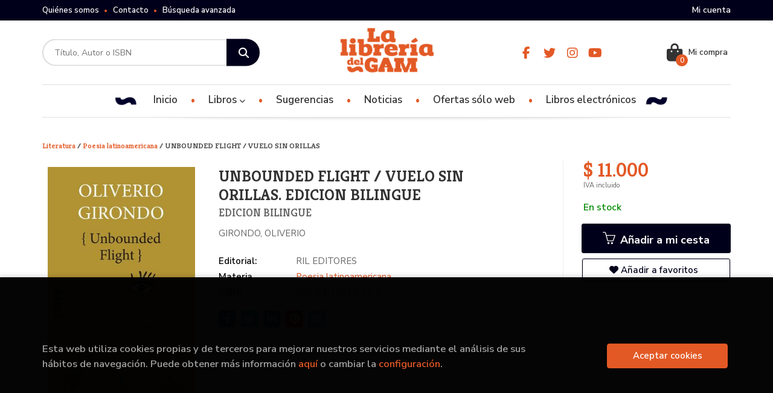

--- FILE ---
content_type: text/html; charset=UTF-8
request_url: https://www.libreriadelgam.cl/libro/unbounded-flight-vuelo-sin-orillas_117083
body_size: 14583
content:
<!DOCTYPE html>
<html lang="es">
<head>
    <title>UNBOUNDED FLIGHT / VUELO SIN ORILLAS. EDICION BILINGUE. GIRONDO, OLIVERIO. 9788419372710 Librería del GAM</title>
    <meta charset="utf-8">
    <meta name="viewport" content="width=device-width, initial-scale=1.0">
    <meta name="description" content="UNBOUNDED FLIGHT / VUELO SIN ORILLAS. EDICION BILINGUE, GIRONDO, OLIVERIO, $ 11.000. Octavio José Oliverio Girondo (Buenos Aires, Argentina, 1891 / Buenos Aires, 1967), known as Oliverio Girondo, born in the same decade as Alfonsina Storni and Jorge Luis Borges, is one of the most noteworthy Argentine poets of the 20th Century. He was a key figure in the twentieth century Bonaerense avant-garde, specifically he was part of the Grupo Florida that worked together on the literary journal Martín Fierro. He was a poet of modernity, big cities, travel, technology, and modern alienation who always strove to renew poetry and find new modes of expression. He experimented with form and language itself and sought ways to sing about the mundane modern world in lyrical language. Huidobro, Vallejo, and Girondo push language to its very limits, its disintegration. His collections of poems are: Twenty Poems to Be Read on a Streetcar (1922), Decals (1925), Scarecrow (Within Everyones Reach) (1932), Persuasion of Days (1942), Our Countryside (1946), and In the Moremarrow (1952). ">
    <meta name="keywords" content="UNBOUNDED FLIGHT / VUELO SIN ORILLAS. EDICION BILINGUE, GIRONDO, OLIVERIO">
    <meta name="revisit" content="15 days">
    <meta name="revisit-after" content="1 days">
        <link rel="image_src" href="https://www.libreriadelgam.cl/imagenes/9788419/978841937271.JPG">
    <meta property="og:type" content="product">
    <meta property="og:image" content="https://www.libreriadelgam.cl/imagenes/9788419/978841937271.JPG">
    <meta property="og:url" content="https://www.libreriadelgam.cl/libro/unbounded-flight-vuelo-sin-orillas_117083">
    <meta property="og:title" content="UNBOUNDED FLIGHT / VUELO SIN ORILLAS. EDICION BILINGUE. GIRONDO, OLIVERIO. 9788419372710 Librería del GAM">
    <meta property="og:description" content="UNBOUNDED FLIGHT / VUELO SIN ORILLAS. EDICION BILINGUE, GIRONDO, OLIVERIO, $ 11.000. Octavio José Oliverio Girondo (Buenos Aires, Argentina, 1891 / Buenos Aires, 1967), known as Oliverio Girondo, born in the same decade as Alfonsina Storni and Jorge Luis Borges, is one of the most noteworthy Argentine poets of the 20th Century. He was a key figure in the twentieth century Bonaerense avant-garde, specifically he was part of the Grupo Florida that worked together on the literary journal Martín Fierro. He was a poet of modernity, big cities, travel, technology, and modern alienation who always strove to renew poetry and find new modes of expression. He experimented with form and language itself and sought ways to sing about the mundane modern world in lyrical language. Huidobro, Vallejo, and Girondo push language to its very limits, its disintegration. His collections of poems are: Twenty Poems to Be Read on a Streetcar (1922), Decals (1925), Scarecrow (Within Everyones Reach) (1932), Persuasion of Days (1942), Our Countryside (1946), and In the Moremarrow (1952). ">
    
            
            <meta name="robots" content="index,follow">
        
        <link rel="canonical" href="https://www.libreriadelgam.cl/libro/unbounded-flight-vuelo-sin-orillas_117083">
            
    <link rel="stylesheet" href="https://cdnjs.cloudflare.com/ajax/libs/simple-line-icons/2.4.1/css/simple-line-icons.css">
    <link rel="stylesheet" type="text/css" href="https://cdnjs.cloudflare.com/ajax/libs/bootstrap3-dialog/1.34.5/css/bootstrap-dialog.min.css">
        <link rel="stylesheet" type="text/css" href="/lightbox/css/lightbox.css">
        <link rel="stylesheet" type="text/css" href="/css/style.css">
    <link rel="stylesheet" type="text/css" href="/css/custom.css">
    <link type="image/x-icon" rel="shortcut icon" href="/images/favicon.ico">



    <!-- alternativa http://schema.org/Organization, igual pero hay que quitar priceRange -->
    <script type="application/ld+json">
    {
    "@context" : "http://schema.org",
    "@type" : "BookStore",
    "name" : "Librería del GAM",
    "url" : "https://www.libreriadelgam.cl",
    "logo": "https://www.libreriadelgam.cl/images/logo-white.png",
    "address": {
        "@type": "PostalAddress",
        "addressLocality": "Santiago",
        "addressRegion": "Chile",
        "postalCode": "8320161",
        "streetAddress": "Para retiro en bodega: Av Italia 1875 Ñuñoa. Local ALAMEDA 227 "
    },
    "priceRange": "$$",
    "image": "https://www.libreriadelgam.cl/images/logo.png",
    "telephone": "(+56) 226642756",
    "email": "contacto@libreriadelgam.cl",
    "sameAs" : [
            "https://www.facebook.com/libreriadelgam/",            "https://twitter.com/LibreriadelGAM_?lang=es",            "https://www.instagram.com/libreriadelgam",            "https://www.youtube.com/channel/UCP4XJRFXTqRYbewYwbCXdpA/featured"    
    ]
    }
    </script>
    <script type="application/ld+json">
    {
    "@context": "http://schema.org",
    "@type": "WebSite",
    "url": "https://www.libreriadelgam.cl",
    "potentialAction": {
        "@type": "SearchAction",
        "target": "https://www.libreriadelgam.cl/busqueda/listaLibros.php?tipoBus=full&palabrasBusqueda={search_term_string}",
        "query-input": "required name=search_term_string"
    }
    }
    </script>
    
    <!-- COMENTARIO: Existe el atributo itemCondition para describir el estado de un producto.
    "itemCondition": "$array.campo_estado_libro" -->
    <script type="application/ld+json">
        {
            "@context": "http://schema.org",
            "@type": "Book",
            "name": "UNBOUNDED FLIGHT / VUELO SIN ORILLAS",
            "author": "GIRONDO, OLIVERIO",
                        "publisher": "RIL EDITORES",
                            
            "isbn": "978-84-19372-71-0",
                
                                                "offers": {
                "@type": "Offer",
                "price": "11.000.00",
                "url": "https://www.libreriadelgam.cl/libro/unbounded-flight-vuelo-sin-orillas_117083",
                                "availability": "http://schema.org/InStock",
                                "priceCurrency": "CLP"
            },
                                                "description": " Octavio José Oliverio Girondo (Buenos Aires, Argentina, 1891 / Buenos Aires, 1967), known as Oliverio Girondo, born in the same decade as Alfonsina Storni and Jorge Luis Borges, is one of the most noteworthy Argentine poets of the 20th Century. He was a key figure in the twentieth century Bonaerense avant-garde, specifically he was part of the Grupo Florida that worked together on the literary journal Martín Fierro. He was a poet of modernity, big cities, travel, technology, and modern alienation who always strove to renew poetry and find new modes of expression. He experimented with form and language itself and sought ways to sing about the mundane modern world in lyrical language. Huidobro, Vallejo, and Girondo push language to its very limits, its disintegration. His collections of poems are: Twenty Poems to Be Read on a Streetcar (1922), Decals (1925), Scarecrow (Within Everyones Reach) (1932), Persuasion of Days (1942), Our Countryside (1946), and In the Moremarrow (1952). ",
                        "image": "https://www.libreriadelgam.cl/imagenes/9788419/978841937271.JPG"
            }
    </script>
    </head>
<body class="page-detalle" onload="" >

            <header id="header" class="header-3">
	<div class="header-top">
		<div class="container">
	        <!--MENU MI CUENTA-->
	        <div id="account" class="dropdown">
	            					<a href="https://www.libreriadelgam.cl/registro/autenticacion.php"><i class="icon-user icon visible-xs"></i><span class="btn-login hidden-xs">Mi cuenta</span></a>
					        </div>
	        <!--FIN MENU MI CUENTA-->

			
			<div class="cart-mobile visible-xs">
                <span id="numArticulosMini" class="cantidad-mobile numArticulos">0</span>
                                <a class="btntwo" href="/cesta/cestaCompra.php"><i class="icon icon-bag"></i></a>
                            </div>

            <div id="nav-header" class="hidden-xs">
                <ul>
                                    <li><a href="/especial/quienes-somos">Quiénes somos</a></li>
                                    <li><a href="/contacto">Contacto</a></li>
                                    <li><a href="/busqueda/buscadorAvanzado.php">Búsqueda avanzada</a></li>
                
                </ul>
            </div>

            <button type="button" class="navbar-toggle" data-toggle="collapse" data-target="#navbar-collapse-1">
                <span class="sr-only"></span>
                <span class="icon-bar"></span>
                <span class="icon-bar"></span>
                <span class="icon-bar"></span>
            </button>

		</div>

	</div> <!--/header-top-->

	<div class="header-middle">
    	<div class="container">
    		<div class="row">

				<div id="search" class="col-md-4 col-sm-4">
	                <form name="formBusRapida" id="busqueda" action="/busqueda/listaLibros.php" method="get" onsubmit="return busRapida()">
	                    <input type="hidden" name="tipoBus" id="tipoBus" value="full">
	                    <input class="search-text" type="text" name="palabrasBusqueda" placeholder="Título, Autor o ISBN">
	                    <!-- <input type="submit" name="boton" value="" class="btntwo search"> -->
	                    <button class="btntwo search" title="Buscar" type="submit"><i class="fa fa-search"></i></button>
	                    	                </form>
	                <a class="avanzado hidden-xs" href="/busqueda/buscadorAvanzado.php">
	                    <span class="fa fa-angle-right"></span>
	                    Búsqueda avanzada
	                </a>
	            </div>
				<div id="logotipo" class="col-md-4 col-sm-4">
					<a href="/index.php">
						<img class="hidden-xs" title="Ir a la página de inicio" alt="Librería del GAM" src="/images/logo.png">
						<img class="visible-xs" title="Ir a la página de inicio" alt="Librería del GAM" src="/images/logo-white.png">
					</a>
				</div>

				<div id="social-networks" class="col-md-2 hidden-sm hidden-xs">
										<ul class="social-networks">
												<li class="facebook">
							<a title="FACEBOOK" target="_blank" href="https://www.facebook.com/libreriadelgam/"><i class="fa fa-facebook"></i></a>
						</li>
												<li class="twitter">
							<a title="TWITTER" target="_blank" href="https://twitter.com/LibreriadelGAM_?lang=es"><i class="fa fa-twitter"></i></a>
						</li>
												<li class="instagram">
							<a title="INSTAGRAM" target="_blank" href="https://www.instagram.com/libreriadelgam"><i class="fa fa-instagram"></i></a>
						</li>
												<li class="youtube">
							<a title="YOUTUBE" target="_blank" href="https://www.youtube.com/channel/UCP4XJRFXTqRYbewYwbCXdpA/featured"><i class="fa fa-youtube"></i></a>
						</li>
						
						<!--<li class="wikiloc">
							<a title="Wikiloc" target="_blank" href="https://ca.wikiloc.com/wikiloc/user.do?id=450170"><i class="icon-wikiloc"></i></a>
						</li>-->
					</ul>
									</div>

				<div id="cart" class="col-md-2 col-sm-4 hidden-xs">
	                <ul id="cart-fixed">
	                    <li id="tt_products_minibasket">
	                        	                            <a class="btn-cart" href="/cesta/cestaCompra.php"><i class="fas fa-shopping-bag"></i> <span class="cart-txt">Mi compra</span> <span class="numArticulos">0</span></a>
	                        	                        <ul id="contentMiniCesta">
	                            <li id="miniCesta">
	                                
	                            </li>
	                            <li>
																		<a class="btn-cart-checkout" href="/cesta/cestaCompra.php">Ver Mi Compra</a>
										                            </li>
	                        </ul>
	                    </li>
					</ul>
					
				</div>

			</div>
		</div>
	</div><!--/header-middle-->

	<div class="header-nav">
    	<div class="container">
		        <nav class="navbar navbar-default" role="navigation">
	               <div class="collapse navbar-collapse" id="navbar-collapse-1">
	                    <ul class="nav navbar-nav">

	                        		                        <li ><a href="/index.php"><span>Inicio</span></a></li>
																										<li class="dropdown">
										<a href="/home_libros" class="dropdown-toggle" data-toggle="dropdown">Libros <i class="fas fa-chevron-down"></i></a>
										<ul class="dropdown-menu dropdown-menu-cabecera">
											<ul class="menu-explorar">
																								<span class="main-nav-title">Explorar</span>
																								<li><a href="/especial/novedades/15/">Novedades</a></li>
																								<li><a href="/especial/ofertas-solo-web/21/">Ofertas</a></li>
												
																							</ul>
																						<span class="main-nav-title">Materias</span>
											<ul class="menu-materias">
																								<li >
													<a href="/libros-de/divulgacion-cientifica-10/" title="Divulgación científica">Divulgación científica</a>
												</li>
																								<li >
													<a href="/libros-de/ciencias-humanas-11/" title="Ciencias humanas">Ciencias humanas</a>
												</li>
																								<li >
													<a href="/libros-de/educacion-y-pedagogia-12/" title="Educación y pedagogía">Educación y pedagogía</a>
												</li>
																								<li >
													<a href="/libros-de/generalidades-13/" title="Generalidades">Generalidades</a>
												</li>
																								<li >
													<a href="/libros-de/infantiljuvenil-14/" title="Infantil/juvenil">Infantil/juvenil</a>
												</li>
																								<li >
													<a href="/libros-de/literatura-15/" title="Literatura">Literatura</a>
												</li>
																								<li >
													<a href="/libros-de/autoayuda--16/" title="Autoayuda ">Autoayuda </a>
												</li>
																								<li >
													<a href="/libros-de/juegos-de-mesa-17/" title="Juegos de mesa">Juegos de mesa</a>
												</li>
																								<li >
													<a href="/libros-de/arquitectura-y-estudios-urbanos-18/" title="Arquitectura y estudios urbanos">Arquitectura y estudios urbanos</a>
												</li>
																								<li >
													<a href="/libros-de/arte-y-estetica-19/" title="Arte y estética">Arte y estética</a>
												</li>
																								<li >
													<a href="/libros-de/musica-20/" title="Música">Música</a>
												</li>
																								<li >
													<a href="/libros-de/ocultismo-esoterismo-21/" title="Ocultismo / esoterismo">Ocultismo / esoterismo</a>
												</li>
																								<li >
													<a href="/libros-de/japon-22/" title="Japón">Japón</a>
												</li>
																								<li >
													<a href="/libros-de/cine-23/" title="Cine">Cine</a>
												</li>
																								<li >
													<a href="/libros-de/china-24/" title="China">China</a>
												</li>
																								<li >
													<a href="/libros-de/ilustrados-25/" title="Ilustrados">Ilustrados</a>
												</li>
																								<li >
													<a href="/libros-de/historia-26/" title="Historia">Historia</a>
												</li>
																								<li >
													<a href="/libros-de/cultura-geek-27/" title="Cultura geek">Cultura geek</a>
												</li>
																								<li >
													<a href="/libros-de/corea-28/" title="Corea">Corea</a>
												</li>
												
											</ul>
																					</ul>
									</li>
									
																	                        <li ><a href="/especial/novedades/15/"><span>Sugerencias</span></a></li>
																	                        <li ><a href="/noticias/noticias.php"><span>Noticias</span></a></li>
																	                        <li ><a href="/especial/ofertas-solo-web/21/"><span>Ofertas sólo web</span></a></li>
																	                        <li ><a href="https://ebooks.libreriadelgam.cl" target="_blank"><span>Libros electrónicos</span></a></li>
															

	                        	                        <li class="visible-xs "><a href="/especial/quienes-somos">Quiénes somos</a></li>
	                        	                        <li class="visible-xs "><a href="/contacto">Contacto</a></li>
	                        	                        <li class="visible-xs  line-off"><a href="/busqueda/buscadorAvanzado.php">Búsqueda avanzada</a></li>
	                        

	                        						</ul>

					</div>
				</div>
    	</div>
    </div><!--/header-nav-->
</header>
    
<div class="container main-container">
    <div class="row">

 
<div class="content col-md-12">
        <h3 class="title bread">         
                                    <a href="/libros-de/literatura-15/" title="Libros de Literatura"> Literatura </a>
                    /                <a href="/libros-de/poesia-latinoamericana-1503/" title="Libros de Poesia latinoamericana"> Poesia latinoamericana </a>
        
        / UNBOUNDED FLIGHT / VUELO SIN ORILLAS
    </h3>
    
    <div class="row">

        <div class="fichaDetalle col-sm-9">
            <div class="row">

                <div id="detimg" class="col-sm-4">
                                        <img width="267" height="400" id="detportada" src="https://www.libreriadelgam.cl/imagenes/9788419/978841937271.JPG" alt="UNBOUNDED FLIGHT / VUELO SIN ORILLAS" title="UNBOUNDED FLIGHT / VUELO SIN ORILLAS">
                                                            
                                            <a id="9788419372710" class="googlebooks" style="display:none" onclick="ProcessPreview('9788419372710')"></a>
                    
                                        
                    
                                
                </div>
			
                <dl class="summary col-md-8 col-sm-8">
                    <h1 id="titulo">UNBOUNDED FLIGHT / VUELO SIN ORILLAS. EDICION BILINGUE</h1>
                                        <h2>EDICION BILINGUE</h2>
                                        <p id="autor">                    		<span class="nomesigas" data-link="L2F1dG9yL2dpcm9uZG8tb2xpdmVyaW8v">GIRONDO, OLIVERIO</span>		    





</p>
                    
                    <div class="precioDetalle-mobile precioDetalle">
                        <div class="wraper-precioDetalle">
                                                            <div class="infoprices">
                                    <span class="despues">$ 11.000</span>
                                </div>
                                <!-- poner 0 en lugar de 9999 para que se muestre el $ de impuesto -->
                                <div class="iva"> IVA incluido</div>
                                                                             
                        </div>
                        
                                                    <div class="disponibilidad green" id="disponibilidad" >
                                En stock                            </div>
                                            </div>				
                    
                                            <dt>Editorial:</dt>
                                                <dd  class="editorial"><span class="nomesigas" data-link="L2VkaXRvcmlhbC9yaWwtZWRpdG9yZXMvMTYwNy8=">RIL EDITORES</span></dd>
                                                                
                                        
                                                                                    
                                        <dt>Materia</dt>
                    <dd><a href="/libros-de/poesia-latinoamericana-1503/" class="" title="Mostrar todos los libros de la materia">Poesia latinoamericana</a></dd>
                                        
                        
                    <dt>ISBN:</dt>
                    <dd>978-84-19372-71-0</dd>
                    <div class="clear"></div>
                                        
                                        
                    
                                                            
                                        
                    
                    
                    
                                        <div id="share-links"></div>
                    
                                                                                                 

                            
                </dl>

            </div>
		</div> <!-- fin fichaDetalle-->
    
        <div class="price-col col-sm-3">
            <div class="precioDetalle">
                <div class="wraper-precioDetalle">
                                            <div class="infoprices">
                            <span class="despues">$ 11.000</span>
                        </div>
                        <!-- poner 0 en lugar de 9999 para que se muestre el $ de impuesto -->
                        <div class="iva"> IVA incluido</div>
						                                     
                </div>
				
				                <div class="disponibilidad green" id="disponibilidad2">
                    En stock                </div>
				            </div>

                        
            
                        
			<div class="cta-wrapper">
				                    <button id="botonComprar" data-id="117083" class="btn buy" title="Añadir a Mi Compra"><span class="icon icon-basket"></span> Añadir a mi cesta</button>
					
					                    
                    							</div>

            
              
            
                      
                        
                        
            			
			                                 
            			
			            <div class="wraper-detalle">
                <span class="btn btn-secondary btn-lg btn-block btnfavoritos nomesigas" data-link="L2Zhdm9yaXRvcy9pbnNGYXZvcml0by5waHA/Y29kQXJ0aWN1bG89MTE3MDgz">
                    <i class="fa fa-heart"></i>
                    Añadir a favoritos
                </span>
            </div>
             
						
						
			        </div>

    </div>

    <div class="row">
		
        <div id="detpestanias" class="col-md-12">
            <ul id="detnavtab">
                            <li><a href="#tabsinopsis">Sinopsis</a></li>
                                                    <li><a href="#tabopiniones">Comentarios</a></li>
                        </ul>

            <div class="clear"></div>

            
                        <div id="tabsinopsis" >
                                                <p class="bodytext">Octavio José Oliverio Girondo (Buenos Aires, Argentina, 1891 / Buenos Aires, 1967), known as Oliverio Girondo, born in the same decade as Alfonsina Storni and Jorge Luis Borges, is one of the most noteworthy Argentine poets of the 20th Century. He was a key figure in the twentieth century Bonaerense avant-garde, specifically he was part of the Grupo Florida that worked together on the literary journal Martín Fierro. He was a poet of modernity, big cities, travel, technology, and modern alienation who always strove to renew poetry and find new modes of expression. He experimented with form and language itself and sought ways to sing about the mundane modern world in lyrical language. Huidobro, Vallejo, and Girondo push language to its very limits, its disintegration. His collections of poems are: Twenty Poems to Be Read on a Streetcar (1922), Decals (1925), Scarecrow (Within Everyones Reach) (1932), Persuasion of Days (1942), Our Countryside (1946), and In the Moremarrow (1952). </p>
                            </div>
            
            
                        <div id="tabopiniones">
                                    <a href="#" data-toggle="modal" data-target="#modal-comentar" id="comentar" class="btntwo">Sé el primero en comentar este libro</a>
                            </div>
                    </div><!--detpestanias-->

                <div class="block col-md-12">
            <h2 class="title">Artículos relacionados</h2>
            <ul class="listado_libros books grid">
                                    <li class="item">
                        
    <div class="portada">
        <div>
            <a href="/libro/alejandra-pizarnik-y-sus-multiples-voces-85-voces-amigas-se-abrazan-al-privilegio-de-celebrar-tu-8_109830"><img width="145" height="218" class="foto" src="https://www.libreriadelgam.cl/imagenes/9788412/978841230166.JPG" alt="ALEJANDRA PIZARNIK Y SUS MÚLTIPLES VOCES : 85 VOCES AMIGAS SE ABRAZAN AL PRIVILEGIO DE CELEBRAR TU 8" title="ALEJANDRA PIZARNIK Y SUS MÚLTIPLES VOCES : 85 VOCES AMIGAS SE ABRAZAN AL PRIVILEGIO DE CELEBRAR TU 8">
                        
            
                        </a>
        </div>
    </div>
    <form>
        <dl class="dublincore">
            <dd class="title"><a href="/libro/alejandra-pizarnik-y-sus-multiples-voces-85-voces-amigas-se-abrazan-al-privilegio-de-celebrar-tu-8_109830" title="ALEJANDRA PIZARNIK Y SUS MÚLTIPLES VOCES : 85 VOCES AMIGAS SE ABRAZAN AL PRIVILEGIO DE CELEBRAR TU 8">ALEJANDRA PIZARNIK Y SUS MÚLTIPLES VOCES : 85 VOCES AMIGAS SE ABRAZAN AL PRIVILEGIO DE CELEBRAR TU 8</a></dd>
            <dd class="creator">                        BUSTAMANTE, MAYDASEL.    
</dd>
            <!--<dd class="publisher">EDICIONES HUSO</dd>
            <dd>01/03/2021</dd>-->

                            <dd class="mulsinop">Alejandra Pizarnik es hoy un icono. Su influencia alcanza no solo a su país y a los países de habla hispana, sino a muchos otros donde su obra se estudia. Pizarnik es puro valor literario. Sus imágenes trascienden el momento y las circunstancias en las que fueron escritas. Y ella, quien fuera capaz de escribir, como si de un látigo se tratara: «Yo he firmado un pacto con la tra...</dd>
            
                            <dd class="disponibilidad green" > En stock</dd>
                    </dl>
        
        <div class="botones">
            <p class="precio">
                                    <strong>$ 31.400</strong>
                            </p>
                        <div class="formulario">
                                <button id="href_dispo_109830" style="" data-id="109830" class="btntwo botonComprar" title="Añadir a Mi Compra">Comprar</button>
                            </div>
                    </div>
        
    </form>
                    </li>
                                    <li class="item">
                        
    <div class="portada">
        <div>
            <a href="/libro/enigmas-de-la-casa-del-placer_110099"><img width="145" height="218" class="foto" src="https://www.libreriadelgam.cl/imagenes/9788494/978849470339.JPG" alt="ENIGMAS DE LA CASA DEL PLACER" title="ENIGMAS DE LA CASA DEL PLACER">
                        
            
                        </a>
        </div>
    </div>
    <form>
        <dl class="dublincore">
            <dd class="title"><a href="/libro/enigmas-de-la-casa-del-placer_110099" title="ENIGMAS DE LA CASA DEL PLACER">ENIGMAS DE LA CASA DEL PLACER</a></dd>
            <dd class="creator">                        SOR JUANA INES DE LA CRUZ    
</dd>
            <!--<dd class="publisher">SABINA EDITORIAL</dd>
            <dd>01/11/2018</dd>-->

                            <dd class="mulsinop">Cuando sor Juana Inés de la Cruz acababa de cumplir 29 años le ocurrió algo que cambiaría su escritura y su vida. Fue la llegada a la Ciudad de México de María Luisa Manrique de Lara y Gonzaga (1649-1729), condesa de Paredes de Nava. Era ya una gran poeta reconocida y, como la virreina, una mujer muy culta y muy bella. Juana Inés y María Luisa se enamoraron y mantuvieron una re...</dd>
            
                            <dd class="disponibilidad green" > En stock</dd>
                    </dl>
        
        <div class="botones">
            <p class="precio">
                                    <strong>$ 24.500</strong>
                            </p>
                        <div class="formulario">
                                <button id="href_dispo_110099" style="" data-id="110099" class="btntwo botonComprar" title="Añadir a Mi Compra">Comprar</button>
                            </div>
                    </div>
        
    </form>
                    </li>
                                    <li class="item">
                        
    <div class="portada">
        <div>
            <a href="/libro/antologia-hernandez_108562"><img width="145" height="218" class="foto" src="https://www.libreriadelgam.cl/imagenes/9788475/978847522546.JPG" alt="ANTOLOGIA (HERNANDEZ)" title="ANTOLOGIA (HERNANDEZ)">
                        
            
                        </a>
        </div>
    </div>
    <form>
        <dl class="dublincore">
            <dd class="title"><a href="/libro/antologia-hernandez_108562" title="ANTOLOGIA (HERNANDEZ)">ANTOLOGIA (HERNANDEZ)</a></dd>
            <dd class="creator">                        HERNANDEZ, MIGUEL    
</dd>
            <!--<dd class="publisher">VISOR DE POESIA</dd>
            <dd>01/07/2010</dd>-->

                            <dd class="mulsinop">La poesia de  Miguel Hernández  (Orihuela, Alicante, 1910 - Alicante, 1942), al que con toda razón le llamaron >, está centrada en la búsqueda de la libertad, la solidaridad humana, los desencuentro amorosos, lo honradez y la justicia. Sus ideales humanos, sus profundas creencias civiles, nos los muestra con una profunda sensibilidad literaria llena de ternura y sabiduría, de h...</dd>
            
                            <dd class="disponibilidad green" > En stock</dd>
                    </dl>
        
        <div class="botones">
            <p class="precio">
                                    <strong>$ 22.850</strong>
                            </p>
                        <div class="formulario">
                                <button id="href_dispo_108562" style="" data-id="108562" class="btntwo botonComprar" title="Añadir a Mi Compra">Comprar</button>
                            </div>
                    </div>
        
    </form>
                    </li>
                                    <li class="item">
                        
    <div class="portada">
        <div>
            <a href="/libro/las-inmensas-preguntas-celestes_108571"><img width="145" height="218" class="foto" src="https://www.libreriadelgam.cl/imagenes/9788475/978847522288.JPG" alt="LAS INMENSAS PREGUNTAS CELESTES" title="LAS INMENSAS PREGUNTAS CELESTES">
                        
            
                        </a>
        </div>
    </div>
    <form>
        <dl class="dublincore">
            <dd class="title"><a href="/libro/las-inmensas-preguntas-celestes_108571" title="LAS INMENSAS PREGUNTAS CELESTES">LAS INMENSAS PREGUNTAS CELESTES</a></dd>
            <dd class="creator">                        CISNEROS, ANTONIO    
</dd>
            <!--<dd class="publisher">VISOR DE POESIA</dd>
            <dd>01/09/2005</dd>-->

                            <dd class="mulsinop">Reveladora y luminosa es la poesía de Antonio Cisneros (Lima, 1942) por cuanto rescata y rompe, al tiempo, de una tradición lírica hispanoamericana para dirigirse a espacios discursivos pertenecientes a otras órbitas poéticas. Con este libro reafirma un estilo que abarca desde los grandes momentos de la emoción poética hasta la incorporación de elementos interdisciplinares que ...</dd>
            
                            <dd class="disponibilidad green" > En stock</dd>
                    </dl>
        
        <div class="botones">
            <p class="precio">
                                    <strong>$ 12.090</strong>
                            </p>
                        <div class="formulario">
                                <button id="href_dispo_108571" style="" data-id="108571" class="btntwo botonComprar" title="Añadir a Mi Compra">Comprar</button>
                            </div>
                    </div>
        
    </form>
                    </li>
                                    <li class="item">
                        
    <div class="portada">
        <div>
            <a href="/libro/alejandra-pizarnik-biografia-de-un-mito_109101"><img width="145" height="218" class="foto" src="https://www.libreriadelgam.cl/imagenes/9788426/978842640792.JPG" alt="ALEJANDRA PIZARNIK BIOGRAFIA DE UN MITO" title="ALEJANDRA PIZARNIK BIOGRAFIA DE UN MITO">
                        
            
                        </a>
        </div>
    </div>
    <form>
        <dl class="dublincore">
            <dd class="title"><a href="/libro/alejandra-pizarnik-biografia-de-un-mito_109101" title="ALEJANDRA PIZARNIK BIOGRAFIA DE UN MITO">ALEJANDRA PIZARNIK BIOGRAFIA DE UN MITO</a></dd>
            <dd class="creator">                        PIÑA, CRISTINA            /             VENTI, PATRICIA    
</dd>
            <!--<dd class="publisher">LUMEN</dd>
            <dd></dd>-->

                            <dd class="mulsinop">La influencia de Pizarnik no deja de crecer. Numerosos lectores en todo el mundo mantienen viva su literatura y cada vez más investigadores se dedican a estudiar a la aún hoy enigmática poeta. Cristina Piña escribió una primera versión de esta biografía hace treinta años y ahora, junto con Patricia Venti, publica esta edición ampliada con documentación nueva: los diarios comple...</dd>
            
                            <dd class="disponibilidad green" > En stock</dd>
                    </dl>
        
        <div class="botones">
            <p class="precio">
                                    <strong>$ 22.000</strong>
                            </p>
                        <div class="formulario">
                                <button id="href_dispo_109101" style="" data-id="109101" class="btntwo botonComprar" title="Añadir a Mi Compra">Comprar</button>
                            </div>
                    </div>
        
    </form>
                    </li>
                                    <li class="item">
                        
    <div class="portada">
        <div>
            <a href="/libro/trilce-1922-2022_108070"><img width="145" height="218" class="foto" src="https://www.libreriadelgam.cl/imagenes/9789569/978956943834.JPG" alt="TRILCE 1922-2022" title="TRILCE 1922-2022">
                        
            
                        </a>
        </div>
    </div>
    <form>
        <dl class="dublincore">
            <dd class="title"><a href="/libro/trilce-1922-2022_108070" title="TRILCE 1922-2022">TRILCE 1922-2022</a></dd>
            <dd class="creator">                        VALLEJO, CESAR    
</dd>
            <!--<dd class="publisher">DSCNTEXT EDITORES</dd>
            <dd></dd>-->

                            <dd class="mulsinop">, ...</dd>
            
                            <dd class="disponibilidad green" > En stock</dd>
                    </dl>
        
        <div class="botones">
            <p class="precio">
                                    <strong>$ 25.000</strong>
                            </p>
                        <div class="formulario">
                                <button id="href_dispo_108070" style="" data-id="108070" class="btntwo botonComprar" title="Añadir a Mi Compra">Comprar</button>
                            </div>
                    </div>
        
    </form>
                    </li>
                
            </ul>
        </div>
        
                                <div class="block col-md-12">
                <h2 class="title">Otros libros del autor</h2>
                <ul class="listado_libros books grid">
                                            <li class="item">
                            
    <div class="portada">
        <div>
            <a href="/libro/irreductible_114970"><img width="145" height="218" class="foto" src="https://www.libreriadelgam.cl/imagenes/9789569/978956943842.JPG" alt="IRREDUCTIBLE" title="IRREDUCTIBLE">
                        
            
                        </a>
        </div>
    </div>
    <form>
        <dl class="dublincore">
            <dd class="title"><a href="/libro/irreductible_114970" title="IRREDUCTIBLE">IRREDUCTIBLE</a></dd>
            <dd class="creator">                        GIRONDO, OLIVERIO    
</dd>
            <!--<dd class="publisher">DSCNTEXT EDITORES</dd>
            <dd></dd>-->

                            <dd class="mulsinop">Irreductible. Una antología, abarca toda la obra poética del poeta Oliverio Girondo, autor latinoamericano trascendental. Buena parte de su originalidad se basa tanto al abordar temáticas punzantes, plenas de alegría, erotismo y visiones vanguardistas relacionadas con lo escatológico, el humor, el erotismo y el horror, como en la tensión que genera creativamente en el lenguaje ...</dd>
            
                            <dd class="disponibilidad green" > En stock</dd>
                    </dl>
        
        <div class="botones">
            <p class="precio">
                                    <strong>$ 21.000</strong>
                            </p>
                        <div class="formulario">
                                <button id="href_dispo_114970" style="" data-id="114970" class="btntwo botonComprar" title="Añadir a Mi Compra">Comprar</button>
                            </div>
                    </div>
        
    </form>
                        </li>
                                            <li class="item">
                            
    <div class="portada">
        <div>
            <a href="/libro/calcomanias_126928"><img width="145" height="218" class="foto" src="https://www.libreriadelgam.cl/imagenes/9788484/978848472859.JPG" alt="CALCOMANIAS" title="CALCOMANIAS">
                        
            
                        </a>
        </div>
    </div>
    <form>
        <dl class="dublincore">
            <dd class="title"><a href="/libro/calcomanias_126928" title="CALCOMANIAS">CALCOMANIAS</a></dd>
            <dd class="creator">                        GIRONDO, OLIVERIO    
</dd>
            <!--<dd class="publisher">RENACIMIENTO</dd>
            <dd></dd>-->

                            <dd class="mulsinop">Oliverio Girondo (Buenos Aires, 1891-1967) es, junto con Lugones y Borges, uno de los más grandes poetas argentinos del siglo XX y quizás el más (y más verdaderamente) vanguardista. La primera vanguardia, la ultraísta, desarrollada a ambos lados del Atlántico no es, en su mayor y mejor parte, sino Creacionismo. Pero al gran reformador de la poesía hispánica que fue Huidobro (co...</dd>
            
                            <dd class="disponibilidad green" > En stock</dd>
                    </dl>
        
        <div class="botones">
            <p class="precio">
                                    <strong>$ 23.100</strong>
                            </p>
                        <div class="formulario">
                                <button id="href_dispo_126928" style="" data-id="126928" class="btntwo botonComprar" title="Añadir a Mi Compra">Comprar</button>
                            </div>
                    </div>
        
    </form>
                        </li>
                                            <li class="item">
                            
    <div class="portada">
        <div>
            <a href="/libro/oliverio-al-alcance-de-todos_107841"><img width="145" height="218" class="foto" src="https://www.libreriadelgam.cl/imagenes/9788494/978849491400.JPG" alt="OLIVERIO AL ALCANCE DE TODOS" title="OLIVERIO AL ALCANCE DE TODOS">
                        
            
                        </a>
        </div>
    </div>
    <form>
        <dl class="dublincore">
            <dd class="title"><a href="/libro/oliverio-al-alcance-de-todos_107841" title="OLIVERIO AL ALCANCE DE TODOS">OLIVERIO AL ALCANCE DE TODOS</a></dd>
            <dd class="creator">                        GIRONDO, OLIVERIO    
</dd>
            <!--<dd class="publisher">TRAMPA EDICIONES</dd>
            <dd></dd>-->

                            <dd class="mulsinop">La poesía de Oliverio Girondo es luminosa, insólita, irreverente y asombrosamente hermosa. 	Superado ya el medio siglo desde su muerte, Girondo perdura en todo el ámbito de la lengua por la energía que liberan sus poemas a cada lectura: algo que sacude e inquieta, que da risa y nervios, que invita a dar siempre un paso más allá de lo obvio, de lo esperado, de lo sabido.Girondo ...</dd>
            
                            <dd class="disponibilidad orange" > Agotado</dd>
                    </dl>
        
        <div class="botones">
            <p class="precio">
                                    <strong>$ 39.200</strong>
                            </p>
                    </div>
        
    </form>
                        </li>
                                            <li class="item">
                            
    <div class="portada">
        <div>
            <a href="/libro/veinte-poemas-para-ser-leidos-en-el-tranvia_92164"><img width="145" height="218" class="foto" src="https://www.libreriadelgam.cl/imagenes/9788475/978847522242.JPG" alt="VEINTE POEMAS PARA SER LEIDOS EN EL TRANVIA" title="VEINTE POEMAS PARA SER LEIDOS EN EL TRANVIA">
                        
            
                        </a>
        </div>
    </div>
    <form>
        <dl class="dublincore">
            <dd class="title"><a href="/libro/veinte-poemas-para-ser-leidos-en-el-tranvia_92164" title="VEINTE POEMAS PARA SER LEIDOS EN EL TRANVIA">VEINTE POEMAS PARA SER LEIDOS EN EL TRANVIA</a></dd>
            <dd class="creator">                        GIRONDO, OLIVERIO    
</dd>
            <!--<dd class="publisher">VISOR DE POESIA</dd>
            <dd></dd>-->

                            <dd class="mulsinop">La obra poética de Girondo es una de las más profundas y originales que ha dado América Latina en el siglo XX. Y es el propio Borges quien afirma me he sentido provinciano junto a él .   Oliverio Girondo (1891 - 1967) ocupa por su propia densidad, por su originalidad y personalidad, un lugar privilegiado en la historia de la literatura hispanoamericana. Suyo fue el manifisto de...</dd>
            
                            <dd class="disponibilidad orange" > Agotado</dd>
                    </dl>
        
        <div class="botones">
            <p class="precio">
                                    <strong>$ 18.240</strong>
                            </p>
                    </div>
        
    </form>
                        </li>
                    
                </ul>
            </div>
                    
        
        <!--
                -->

        
        
                    
            
    </div>          
</div>

<div id="modal-preview" class="modal fade in" tabindex="-1" role="dialog" aria-hidden="false">
    <div class="modal-dialog modal-lg">
        <div class="modal-content">
            <div class="modal-header">
                <button class="close" type="button" data-dismiss="modal"><i class="fa fa-times" aria-hidden="true"></i></button>
                <h4 class="modal-title">Vista previa: <small>UNBOUNDED FLIGHT / VUELO SIN ORILLAS. EDICION BILINGUE</small></h4>
            </div>
            <div id="modal-body" class="modal-body"></div>
        </div>
    </div>
</div>

<!-- Modal Enviar amigo -->

<!-- Modal Avisador de stock -->

<!-- Modal Reservar -->

<!-- Modal Comentar -->
<div id="modal-comentar" class="modal fade" tabindex="-1" role="dialog" aria-labelledby="myModalLabel2">
    <div class="modal-dialog" role="document">
        <div class="modal-content">
            <form id="formOpinion" class="form-horizontal" method="post" data-toggle="validator" data-focus="false" role="form" novalidate="true">
                <input type="hidden" name="codigo" value="117083">
                <input type="hidden" id="valoracion" name="valoracion" value="0">
                <input type="hidden" id="token" name="token">
                <div class="modal-header">
                    <button class="close" type="button" data-dismiss="modal"><i class="fa fa-times" aria-hidden="true"></i></button>
                    <h4 class="modal-title">Comentarios</h4>
                </div>
                <div class="modal-body">
                    <div id="modal-comentar-box">
                        <div class="valoracion">
                            <label for="email" class="control-label">Valoración</label>
                            <div class="stars">
                                <a onclick="select_rating(1)" onmouseout="rating(ratingSeleccionado)" onmouseover="rating(1)" class="rating_off" id="rate1" title="Muy malo"><img alt="Muy malo" name="estrellas_1" src="/images/rating_off.png"></a>
                                <a onclick="select_rating(2)" onmouseout="rating(ratingSeleccionado)" onmouseover="rating(2)" class="rating_off" id="rate2" title="Malo"><img alt="Malo" name="estrellas_2" src="/images/rating_off.png"></a>
                                <a onclick="select_rating(3)" onmouseout="rating(ratingSeleccionado)" onmouseover="rating(3)" class="rating_off" id="rate3" title="Regular"><img alt="Regular" name="estrellas_3" src="/images/rating_off.png"></a>
                                <a onclick="select_rating(4)" onmouseout="rating(ratingSeleccionado)" onmouseover="rating(4)" class="rating_off" id="rate4" title="Bueno"><img alt="Bueno" name="estrellas_4" src="/images/rating_off.png"></a>
                                <a onclick="select_rating(5)" onmouseout="rating(ratingSeleccionado)" onmouseover="rating(5)" class="rating_off" id="rate5" title="Muy bueno"><img alt="Muy bueno" name="estrellas_5" src="/images/rating_off.png"></a>
                            </div>
                            <span>(Puedes valorar qué te ha parecido este libro)</span>
                        </div>
                        <div class="form-group">
                            <label for="email" class="col-sm-3 control-label">E-mail *</label>
                            <div class="col-sm-8">
                                <input type="text" name="email" id="email" class="form-control" value="" maxlength="65" data-error="Completa este campo" required>
                                <div class="help-block with-errors"></div>
                            </div>
                        </div>
                        <div class="form-group">
                            <label for="nombre" class="col-sm-3 control-label">Nombre *</label>
                            <div class="col-sm-8">
                                <input type="text" name="nombre" id="nombre" class="form-control" value="" maxlength="50" data-error="Completa este campo" required>
                                <div class="help-block with-errors"></div>
                            </div>
                        </div>
                        <div class="form-group">
                            <label for="tituloOpinion" class="col-sm-3 control-label">Título *</label>
                            <div class="col-sm-8">
                                <input type="text" name="tituloOpinion" id="tituloOpinion" class="form-control" value="" maxlength="100" data-error="Completa este campo" required>
                                <div class="help-block with-errors"></div>
                            </div>
                        </div>
                        <div class="form-group">
                            <label class="col-sm-3 control-label">Introduce tu opinión *</label>
                            <div class="col-sm-8">
                                <textarea name="opinion" id="opinion" class="form-control" data-error="Completa este campo" required></textarea>
                                <div class="help-block with-errors"></div>
                            </div>
                        </div>
                        <div class="form-group">
                            <div class="checkbox col-sm-offset-3 col-sm-9">
                                <label for="mostrarEmail" class="control-label">
                                    <input type="checkbox" name="mostrarEmail" id="mostrarEmail" value="S">
                                    Mostrar tu e-mail
                                </label>
                            </div>
                        </div>
                        <div class="form-group">
                            <div class="checkbox col-sm-offset-3 col-sm-9">
                                <label>
                                    <input type="checkbox"
                                            value="1"
                                            name="condiciones"
                                            data-error="Debes aceptar las condiciones"
                                            required>
                                    He leído y acepto la 
                                    <a href="/proteccion-de-datos">
                                        política de privacidad
                                    </a>
                                </label>
                                <div class="help-block with-errors"></div>
                            </div>
                        </div>
                    </div>
                    <div id="msg-modal"></div>
                </div>
                <div class="modal-footer">
                    <div class="form-group recaptcha-div" style="margin-right:75px;">
                        <button type="button" class="btn btn-default" data-dismiss="modal">Cancelar</button>                                            
                                                                    <input type="submit" class="g-recaptcha btn" 
                                    data-sitekey="6LdcUb4dAAAAAH1X8Q4EZnw6BPof_ZZOMSuR1WFo" 
                                    data-callback='onSubmitOpinion' 
                                    data-action='submit' 
                                    value="Enviar">
                                                                                        
                        </div>   
                </div>
            </form>
        </div>
    </div>
</div>

<!-- Modal Click & collect -->

            </div><!--cierre primary -->
        </div><!--cierre row -->
    </div><!--cierre content -->

		<footer id="footer">

		
		<div class="footer-bottom container">
			<div class="row">
	            <div class="col-md-3">
					<img class="footer-logo" title="Ir a la página de inicio" alt="Librería del GAM" src="/images/logo-white.png"/>

					<div class="contact-info hidden">
						<div>Para retiro en bodega: Av Italia 1875 Ñuñoa. Local ALAMEDA 227 </div>
						<span>8320161</span>
						<span>Santiago</span>
						<span>(Chile)</span>
					</div>

					                    <ul class="social-networks">
                                                <li class="facebook">
                            <a title="FACEBOOK" target="_blank" href="https://www.facebook.com/libreriadelgam/"><i class="fa fa-facebook"></i></a>
                        </li>
                                                <li class="twitter">
                            <a title="TWITTER" target="_blank" href="https://twitter.com/LibreriadelGAM_?lang=es"><i class="fa fa-twitter"></i></a>
                        </li>
                                                <li class="instagram">
                            <a title="INSTAGRAM" target="_blank" href="https://www.instagram.com/libreriadelgam"><i class="fa fa-instagram"></i></a>
                        </li>
                                                <li class="youtube">
                            <a title="YOUTUBE" target="_blank" href="https://www.youtube.com/channel/UCP4XJRFXTqRYbewYwbCXdpA/featured"><i class="fa fa-youtube"></i></a>
                        </li>
                        
                    </ul>
                    				</div>
	            <div class="footer-menu col-md-3 col-sm-4">
	            	<h2>Contacto</h2>
					<ul>
                		<li><i class="fa fa-phone" aria-hidden="true"></i><a href="tel:(+56) 226642756">(+56) 226642756</a></li>
   						<li><a href="mailto:contacto@libreriadelgam.cl" target="_blank"><i class="fa fa-envelope" aria-hidden="true"></i>contacto@libreriadelgam.cl</a></li>
						<li><a href="/contacto/"><i class="fa fa-comment" aria-hidden="true"></i>Formulario de contacto</a></li>
					</ul>
				</div>
	            <div class="footer-menu col-md-3 col-sm-4">
	            	<h2>Páginas legales</h2>
					<ul>
													<li><a href="/especial/condiciones-de-venta">Condiciones de venta</a></li>
													<li><a href="/proteccion-de-datos">Protección de datos</a></li>
						
					</ul>
				</div>
	            <div class="footer-menu col-md-3 col-sm-4">
					<h2>Atención al cliente</h2>
					<ul>
                        							<li><a href="/especial/quienes-somos">Quiénes somos</a></li>
													<li><a href="/pedidos-especiales/">Pedidos especiales</a></li>
						

						   					</ul>
				</div>
			</div>
			<div class="footer-copyright">
				<div class="row">
		            <div class="col-sm-12">
						<p class="info-name">
							2026 &copy; <strong>Librería del GAM</strong>. Todos los Derechos Reservados |
							<a href="https://editorial.trevenque.es/productos/weblib/" title="Desarrollado por Grupo Trevenque" target="_blank">Grupo Trevenque</a>
						</p>
					</div>
				</div>
			</div>
		</div>
		
	</footer>
	
    <div id="dialogAlert" style="display:none"></div>
    </div><!--cierre container -->


	<a href="#" class="scrollToTop"><i class="fa fa-chevron-up" aria-hidden="true"></i></a>


<script type="text/javascript">
	/** Variables configuración **/
	var rutaHtml = "";
	var rutaImg = "/images";
	var paginaActual = "detalle.php";
	var paramMoneda = "$|I|0|,|.|";
	var totalArticulosCesta = 0;
	var slider = 0;
	var autocomplete = 0;
	var analytics = "UA-136255813-1";
	var GTM = "";
	var facebookPixel = "";
	var divisa = "CLP";
	var afiliado = "";
	var stickyHeader = "1";
	/** Variables texto **/
	var emailIncorrecto = "El e-mail no es correcto";
	var aceptar = "Aceptar";
	var cancelar = "Cancelar";
		var verCesta = "Ver Mi Compra";
	var checkout = false;
		var seguirComprando = "Seguir comprando";
	var artInsCestaOK = "Artículo añadido a mi cesta";
	var verTodos = "Ver todos";
	var introPalBusqueda = "Introduce las palabras de búsqueda";
	var notifOK = "";
	var notifERR = "";
	var notifINFO = "";
	var numArticulosCarritoCab = "";
	var noArticulosCesta= "No hay artículos en la cesta";
	var verMas = "Ver más";
	var verMenos = "Ver menos";
</script>

<script type="text/javascript" src="/js/jquery.js" ></script>
<script type="text/javascript" src="/js/jquery-ui.min.js"></script>
<script type="text/javascript" src="/js/jquery.pnotify.min.js"></script>
<script type="text/javascript" src="/js/bootstrap.min.js"></script>
<script type="text/javascript" src="/js/validator.min.js"></script>
<script src="https://cdnjs.cloudflare.com/ajax/libs/bootstrap3-dialog/1.34.5/js/bootstrap-dialog.min.js"></script>
<script type="text/javascript" src="/js/jquery-labelauty.js"></script>
<script type="text/javascript" src="/js/slick.min.js"></script>
<!--<script src="https://kit.fontawesome.com/c6323d31ec.js" crossorigin="anonymous"></script>-->
<script src="/js/fontawesome.js" crossorigin="anonymous"></script>

	<script type="text/javascript" src="/js/jquery.idTabs.min.js" ></script>
	<script type="text/javascript" src="/lightbox/js/lightbox.min.js"></script>
	<script type="text/javascript" src="/js/jssocials.min.js"></script>

<script type="text/javascript" src="/js/check.js"></script>
<script type="text/javascript" src="/js/util.js"></script>
<script type="text/javascript" src="/js/general.js"></script>

        <script type="text/javascript">
		var CaptchaCallback = function() {
					};
		</script>
		<!-- <script src='https://www.google.com/recaptcha/api.js?hl=es&onload=CaptchaCallback&render=explicit' async defer></script> -->
		<script src='https://www.google.com/recaptcha/api.js?hl=es'></script>
				<!-- Marango 26/03/2021 Recaptcha V3 para cada página que lo necesite -->
								
			
				
			<script type="text/javascript" src="https://www.google.com/recaptcha/api.js?render=6LdcUb4dAAAAAH1X8Q4EZnw6BPof_ZZOMSuR1WFo"></script> 
			<script>						
				//Marango 27/04/2021 validamos el formulario de Comentarios y valoraciones
				function onSubmitOpinion() {											
						grecaptcha.ready(function() {
						grecaptcha.execute('6LdcUb4dAAAAAH1X8Q4EZnw6BPof_ZZOMSuR1WFo', {
							// Defino el valor del action o la acción, este valor también lo coloqué en el input oculto 'action'
							action: 'procesar'
						}).then(function(token) {						
							// Antes de procesar el formulario, le asigno el token al input oculto 'token' 
							document.getElementById('token').value = token;
			
							// Procesamos el formulario 						
								$('#formOpinion').submit();						
						});
					});				
				}
				//Marango 27/04/2021 validamos el formulario de Click and collect
				function onSubmitClickAndCollect() {											
						grecaptcha.ready(function() {
						grecaptcha.execute('6LdcUb4dAAAAAH1X8Q4EZnw6BPof_ZZOMSuR1WFo', {
							// Defino el valor del action o la acción, este valor también lo coloqué en el input oculto 'action'
							action: 'procesar'
						}).then(function(token) {						
							// Antes de procesar el formulario, le asigno el token al input oculto 'token' 
							document.getElementById('token').value = token;
			
							// Procesamos el formulario 						
								$('#formClickAndCollect').submit();						
						});
					});				
				}
	
				//Marango 27/04/2021 validamos el formulario de reservas
				function onSubmitReserva() {											
						grecaptcha.ready(function() {
						grecaptcha.execute('6LdcUb4dAAAAAH1X8Q4EZnw6BPof_ZZOMSuR1WFo', {
							// Defino el valor del action o la acción, este valor también lo coloqué en el input oculto 'action'
							action: 'procesar'
						}).then(function(token) {						
							// Antes de procesar el formulario, le asigno el token al input oculto 'token' 
							document.getElementById('token').value = token;
			
							// Procesamos el formulario 						
								$('#fomReservar').submit();						
						});
					});				
				}	
				
				//Marango 27/04/2021 validamos el formulario de enviar a un amigo
				function onSubmitEnviaAmigo() {											
						grecaptcha.ready(function() {
						grecaptcha.execute('6LdcUb4dAAAAAH1X8Q4EZnw6BPof_ZZOMSuR1WFo', {
							// Defino el valor del action o la acción, este valor también lo coloqué en el input oculto 'action'
							action: 'procesar'
						}).then(function(token) {						
							// Antes de procesar el formulario, le asigno el token al input oculto 'token' 
							document.getElementById('token').value = token;
			
							// Procesamos el formulario 						
								$('#formEnviaAmigo').submit();						
						});
					});				
				}	
				
				//Marango 27/04/2021 validamos el formulario de avisador de stock
				function onSubmitAvisador() {											
						grecaptcha.ready(function() {
						grecaptcha.execute('6LdcUb4dAAAAAH1X8Q4EZnw6BPof_ZZOMSuR1WFo', {
							// Defino el valor del action o la acción, este valor también lo coloqué en el input oculto 'action'
							action: 'procesar'
						}).then(function(token) {						
							// Antes de procesar el formulario, le asigno el token al input oculto 'token' 
							document.getElementById('token').value = token;
			
							// Procesamos el formulario 						
								$('#formAvisadorStock').submit();						
						});
					});				
				}				
			</script>
			
<noscript class="cookie-block-b">
	<script>
		(function(i,s,o,g,r,a,m){i['GoogleAnalyticsObject']=r;i[r]=i[r]||function(){
	(i[r].q=i[r].q||[]).push(arguments)},i[r].l=1*new Date();a=s.createElement(o),
	m=s.getElementsByTagName(o)[0];a.async=1;a.src=g;m.parentNode.insertBefore(a,m)
	})(window,document,'script','//www.google-analytics.com/analytics.js','ga');

		ga('create', 'UA-136255813-1', 'auto');
		ga('require', 'displayfeatures');
		ga('send', 'pageview');

			</script>
 </noscript>



	<script type="text/javascript">
var rutaImg = "/images";
	var VALORACIONES_LIBROS = false;
var EBOOKS = "L";
var logeado = false;
var rutaEbooks = "https://www.libreriadelgam.cl/unclick";
var disponibilidad_L = "N";
var ean = "9788419372710";
var RESERVAS = true;
var CLICK_AND_COLLECT = false;


	function comprarEbook (codigo, obj)
	{
			if(logeado){
			obj.href = "#";
			$(document).ready(function() {
				$("#dialog").dialog({ modal: true });
				$("#dialog").dialog({ draggable: false })
				$("#dialog").dialog({ resizable: false });
				$("#dialog").dialog({ width: 390 });
				$("#dialog").dialog({ buttons: {
					"Cancelar": function() { $(this).dialog("close"); },
					"Revisar": function() { window.location = rutaEbooks+"/formPedido.php?fr_accion=comprar&codArticulo=" + codigo }, 
					"No es necesario": function() { window.location = rutaEbooks+"/crearPedido.php?fr_accion=comprar&codArticulo=" + codigo }
				}});
			});
			}
		else
			return false;
	}

$(document).ready(function() {
	$(window).bind("load", function() {	
		if ($('#__GBS_Button0 img').length && $('#__GBS_Button0 img').attr('src').length){
			$('#__GBS_Button0').css('display','inherit');
			$('#__GBS_Button0').css('cursor','pointer');
		}
	});
});
</script>
<script src="/js/detalleBase.js" type="text/javascript"></script>





<div id="cookie-compliant">
	<div class="container">
		<div class="row">
			
			<div id="introcookies">
				<div class="col-sm-9 introcookies-text">
					<p>Esta web utiliza cookies propias y de terceros para mejorar nuestros servicios mediante el análisis de sus hábitos de navegación. Puede obtener más información  <a id="info-cookies" href="" title="Más información">aquí</a>  o cambiar la  <a id="config-cookies" href="#">configuración</a>.</p>
				</div>
				<div class="col-sm-3 introcookies-btn">
					<button type="button" id="cookie-accept" class="btn btn-accept" aria-label="Close">Aceptar cookies</button>
				</div>
			</div>

			<div id="configcookies">
				<div class="row">
					<div class="col-md-12">
						<form name="formCookies" id="formCookies" action="#" method="post">
							<h2>¿Que son las Cookies?</h2>
							
							<p>Una cookie es un fichero que se descarga en tu ordenador al acceder a determinadas páginas web. Las cookies permiten a una página web, entre otras cosas, almacenar y recuperar información sobre los hábitos de navegación de un usuario o de su equipo, gestionar el acceso de usuarios a zonas restringidas de la web, etc. Tipo de cookies utiliza esta página web.</p>
							
							<ul class="lista-check">
								<li>
									<div class="primary">
										<input type="checkbox" id="cookie_a" name="cookie_a" value="1" checked="checked" disabled="disabled">
										<label for="cookie_a"></label>
										<span>Cookies Técnicas</span>
										<p>Este tipo de cookies  permiten al usuario la navegación a través de una página web, plataforma o aplicación y la utilización de las diferentes opciones o servicios que en ella existan como, por ejemplo, controlar el tráfico y la comunicación de datos, identificar la sesión, acceder a partes de acceso restringido, seleccionar el idioma, o compartir contenidos a través de redes sociales.</p>
									</div>
								</li>
								<li>
									<div class="primary">
										<input type="checkbox" id="cookie_b" name="cookie_b" value="1">
										<label for="cookie_b"></label>
										<span>Cookies de Análisis</span>
										<p>Son aquéllas que posibilitan el seguimiento y análisis del comportamiento de los usuarios en nuestra página. La información recogida se utiliza para la medición de la actividad de los usuarios en la web y la elaboración de perfiles de navegación de los usuarios, con la finalidad de mejorar la web, así como los productos y servicios ofertados.</p>
									</div>
								</li>
								<li>
									<div class="primary">
										<input type="checkbox" id="cookie_c" name="cookie_c" value="1">
										<label for="cookie_c"></label>
										<span>Cookies de Personalización</span>
										<p>Estas cookies pueden ser establecidas a través de nuestro sitio por nuestros socios publicitarios. Pueden ser utilizadas por esas empresas para crear un perfil de sus intereses y mostrarle anuncios relevantes en otros sitios. No almacenan directamente información personal, sino que se basan en la identificación única de su navegador y dispositivo de Internet. Si no permite utilizar estas cookies, verá menos publicidad dirigida.</p>
									</div>
								</li>
							</ul>

							<div class="row">
								<div class="col-md-12 botones">
									<button type="button" id="grabarAceptar" class="btn btn-accept">Guardar y aceptar</button>
									<button type="button" id="aceptartodas" class="btn btn-accept">Aceptar todas</button>
								</div>
							</div>
						</form>
					</div>
				</div>
			</div>

		</div>
	</div>
</div>

<script type="text/javascript" src="/js/cookieblock-1.1.0.js"></script>
<script type="text/javascript">
	var cb = new CookieBlock({
		browsing: '0',
		scrolling: '0',
	});
	cb.setIgnore(['']);
	cb.setAnalytics('UA-136255813-1');
	cb.setDebug(false);
	cb.init();

	$(document).ready(function() {

		$("#config-cookies").click(function(e) {
			e.preventDefault();
			$("#configcookies").slideDown(200);
			$("#introcookies").slideUp(100);
		});

		$("#grabarAceptar").click(function(e) {
			e.preventDefault();

			var form = document.formCookies;
			var cookiesActivas = "a";

			//console.log("cookie_b:"+form.cookie_b.checked);
			if (form.cookie_b.checked) {
				cookiesActivas += "-b";
			}

			//console.log("cookie_c:"+form.cookie_c.checked);
			if (form.cookie_c.checked) {
				cookiesActivas += "-c";
			}

			$("#cookie-compliant").hide();

			//console.log("cookiesActivas:"+cookiesActivas);
			cb.setCookieExt("ALLOW_COOKIES", cookiesActivas);
			cb.init();

					});

		$("#cookie-compliant .lista-check input ~ label + span").click(function() {
			$(this).next("p").slideToggle(100);
		});

	});
</script>

</body>
</html>

--- FILE ---
content_type: text/html; charset=utf-8
request_url: https://www.google.com/recaptcha/api2/anchor?ar=1&k=6LdcUb4dAAAAAH1X8Q4EZnw6BPof_ZZOMSuR1WFo&co=aHR0cHM6Ly93d3cubGlicmVyaWFkZWxnYW0uY2w6NDQz&hl=en&v=PoyoqOPhxBO7pBk68S4YbpHZ&size=invisible&sa=submit&anchor-ms=20000&execute-ms=30000&cb=hfc8pefw4wob
body_size: 49930
content:
<!DOCTYPE HTML><html dir="ltr" lang="en"><head><meta http-equiv="Content-Type" content="text/html; charset=UTF-8">
<meta http-equiv="X-UA-Compatible" content="IE=edge">
<title>reCAPTCHA</title>
<style type="text/css">
/* cyrillic-ext */
@font-face {
  font-family: 'Roboto';
  font-style: normal;
  font-weight: 400;
  font-stretch: 100%;
  src: url(//fonts.gstatic.com/s/roboto/v48/KFO7CnqEu92Fr1ME7kSn66aGLdTylUAMa3GUBHMdazTgWw.woff2) format('woff2');
  unicode-range: U+0460-052F, U+1C80-1C8A, U+20B4, U+2DE0-2DFF, U+A640-A69F, U+FE2E-FE2F;
}
/* cyrillic */
@font-face {
  font-family: 'Roboto';
  font-style: normal;
  font-weight: 400;
  font-stretch: 100%;
  src: url(//fonts.gstatic.com/s/roboto/v48/KFO7CnqEu92Fr1ME7kSn66aGLdTylUAMa3iUBHMdazTgWw.woff2) format('woff2');
  unicode-range: U+0301, U+0400-045F, U+0490-0491, U+04B0-04B1, U+2116;
}
/* greek-ext */
@font-face {
  font-family: 'Roboto';
  font-style: normal;
  font-weight: 400;
  font-stretch: 100%;
  src: url(//fonts.gstatic.com/s/roboto/v48/KFO7CnqEu92Fr1ME7kSn66aGLdTylUAMa3CUBHMdazTgWw.woff2) format('woff2');
  unicode-range: U+1F00-1FFF;
}
/* greek */
@font-face {
  font-family: 'Roboto';
  font-style: normal;
  font-weight: 400;
  font-stretch: 100%;
  src: url(//fonts.gstatic.com/s/roboto/v48/KFO7CnqEu92Fr1ME7kSn66aGLdTylUAMa3-UBHMdazTgWw.woff2) format('woff2');
  unicode-range: U+0370-0377, U+037A-037F, U+0384-038A, U+038C, U+038E-03A1, U+03A3-03FF;
}
/* math */
@font-face {
  font-family: 'Roboto';
  font-style: normal;
  font-weight: 400;
  font-stretch: 100%;
  src: url(//fonts.gstatic.com/s/roboto/v48/KFO7CnqEu92Fr1ME7kSn66aGLdTylUAMawCUBHMdazTgWw.woff2) format('woff2');
  unicode-range: U+0302-0303, U+0305, U+0307-0308, U+0310, U+0312, U+0315, U+031A, U+0326-0327, U+032C, U+032F-0330, U+0332-0333, U+0338, U+033A, U+0346, U+034D, U+0391-03A1, U+03A3-03A9, U+03B1-03C9, U+03D1, U+03D5-03D6, U+03F0-03F1, U+03F4-03F5, U+2016-2017, U+2034-2038, U+203C, U+2040, U+2043, U+2047, U+2050, U+2057, U+205F, U+2070-2071, U+2074-208E, U+2090-209C, U+20D0-20DC, U+20E1, U+20E5-20EF, U+2100-2112, U+2114-2115, U+2117-2121, U+2123-214F, U+2190, U+2192, U+2194-21AE, U+21B0-21E5, U+21F1-21F2, U+21F4-2211, U+2213-2214, U+2216-22FF, U+2308-230B, U+2310, U+2319, U+231C-2321, U+2336-237A, U+237C, U+2395, U+239B-23B7, U+23D0, U+23DC-23E1, U+2474-2475, U+25AF, U+25B3, U+25B7, U+25BD, U+25C1, U+25CA, U+25CC, U+25FB, U+266D-266F, U+27C0-27FF, U+2900-2AFF, U+2B0E-2B11, U+2B30-2B4C, U+2BFE, U+3030, U+FF5B, U+FF5D, U+1D400-1D7FF, U+1EE00-1EEFF;
}
/* symbols */
@font-face {
  font-family: 'Roboto';
  font-style: normal;
  font-weight: 400;
  font-stretch: 100%;
  src: url(//fonts.gstatic.com/s/roboto/v48/KFO7CnqEu92Fr1ME7kSn66aGLdTylUAMaxKUBHMdazTgWw.woff2) format('woff2');
  unicode-range: U+0001-000C, U+000E-001F, U+007F-009F, U+20DD-20E0, U+20E2-20E4, U+2150-218F, U+2190, U+2192, U+2194-2199, U+21AF, U+21E6-21F0, U+21F3, U+2218-2219, U+2299, U+22C4-22C6, U+2300-243F, U+2440-244A, U+2460-24FF, U+25A0-27BF, U+2800-28FF, U+2921-2922, U+2981, U+29BF, U+29EB, U+2B00-2BFF, U+4DC0-4DFF, U+FFF9-FFFB, U+10140-1018E, U+10190-1019C, U+101A0, U+101D0-101FD, U+102E0-102FB, U+10E60-10E7E, U+1D2C0-1D2D3, U+1D2E0-1D37F, U+1F000-1F0FF, U+1F100-1F1AD, U+1F1E6-1F1FF, U+1F30D-1F30F, U+1F315, U+1F31C, U+1F31E, U+1F320-1F32C, U+1F336, U+1F378, U+1F37D, U+1F382, U+1F393-1F39F, U+1F3A7-1F3A8, U+1F3AC-1F3AF, U+1F3C2, U+1F3C4-1F3C6, U+1F3CA-1F3CE, U+1F3D4-1F3E0, U+1F3ED, U+1F3F1-1F3F3, U+1F3F5-1F3F7, U+1F408, U+1F415, U+1F41F, U+1F426, U+1F43F, U+1F441-1F442, U+1F444, U+1F446-1F449, U+1F44C-1F44E, U+1F453, U+1F46A, U+1F47D, U+1F4A3, U+1F4B0, U+1F4B3, U+1F4B9, U+1F4BB, U+1F4BF, U+1F4C8-1F4CB, U+1F4D6, U+1F4DA, U+1F4DF, U+1F4E3-1F4E6, U+1F4EA-1F4ED, U+1F4F7, U+1F4F9-1F4FB, U+1F4FD-1F4FE, U+1F503, U+1F507-1F50B, U+1F50D, U+1F512-1F513, U+1F53E-1F54A, U+1F54F-1F5FA, U+1F610, U+1F650-1F67F, U+1F687, U+1F68D, U+1F691, U+1F694, U+1F698, U+1F6AD, U+1F6B2, U+1F6B9-1F6BA, U+1F6BC, U+1F6C6-1F6CF, U+1F6D3-1F6D7, U+1F6E0-1F6EA, U+1F6F0-1F6F3, U+1F6F7-1F6FC, U+1F700-1F7FF, U+1F800-1F80B, U+1F810-1F847, U+1F850-1F859, U+1F860-1F887, U+1F890-1F8AD, U+1F8B0-1F8BB, U+1F8C0-1F8C1, U+1F900-1F90B, U+1F93B, U+1F946, U+1F984, U+1F996, U+1F9E9, U+1FA00-1FA6F, U+1FA70-1FA7C, U+1FA80-1FA89, U+1FA8F-1FAC6, U+1FACE-1FADC, U+1FADF-1FAE9, U+1FAF0-1FAF8, U+1FB00-1FBFF;
}
/* vietnamese */
@font-face {
  font-family: 'Roboto';
  font-style: normal;
  font-weight: 400;
  font-stretch: 100%;
  src: url(//fonts.gstatic.com/s/roboto/v48/KFO7CnqEu92Fr1ME7kSn66aGLdTylUAMa3OUBHMdazTgWw.woff2) format('woff2');
  unicode-range: U+0102-0103, U+0110-0111, U+0128-0129, U+0168-0169, U+01A0-01A1, U+01AF-01B0, U+0300-0301, U+0303-0304, U+0308-0309, U+0323, U+0329, U+1EA0-1EF9, U+20AB;
}
/* latin-ext */
@font-face {
  font-family: 'Roboto';
  font-style: normal;
  font-weight: 400;
  font-stretch: 100%;
  src: url(//fonts.gstatic.com/s/roboto/v48/KFO7CnqEu92Fr1ME7kSn66aGLdTylUAMa3KUBHMdazTgWw.woff2) format('woff2');
  unicode-range: U+0100-02BA, U+02BD-02C5, U+02C7-02CC, U+02CE-02D7, U+02DD-02FF, U+0304, U+0308, U+0329, U+1D00-1DBF, U+1E00-1E9F, U+1EF2-1EFF, U+2020, U+20A0-20AB, U+20AD-20C0, U+2113, U+2C60-2C7F, U+A720-A7FF;
}
/* latin */
@font-face {
  font-family: 'Roboto';
  font-style: normal;
  font-weight: 400;
  font-stretch: 100%;
  src: url(//fonts.gstatic.com/s/roboto/v48/KFO7CnqEu92Fr1ME7kSn66aGLdTylUAMa3yUBHMdazQ.woff2) format('woff2');
  unicode-range: U+0000-00FF, U+0131, U+0152-0153, U+02BB-02BC, U+02C6, U+02DA, U+02DC, U+0304, U+0308, U+0329, U+2000-206F, U+20AC, U+2122, U+2191, U+2193, U+2212, U+2215, U+FEFF, U+FFFD;
}
/* cyrillic-ext */
@font-face {
  font-family: 'Roboto';
  font-style: normal;
  font-weight: 500;
  font-stretch: 100%;
  src: url(//fonts.gstatic.com/s/roboto/v48/KFO7CnqEu92Fr1ME7kSn66aGLdTylUAMa3GUBHMdazTgWw.woff2) format('woff2');
  unicode-range: U+0460-052F, U+1C80-1C8A, U+20B4, U+2DE0-2DFF, U+A640-A69F, U+FE2E-FE2F;
}
/* cyrillic */
@font-face {
  font-family: 'Roboto';
  font-style: normal;
  font-weight: 500;
  font-stretch: 100%;
  src: url(//fonts.gstatic.com/s/roboto/v48/KFO7CnqEu92Fr1ME7kSn66aGLdTylUAMa3iUBHMdazTgWw.woff2) format('woff2');
  unicode-range: U+0301, U+0400-045F, U+0490-0491, U+04B0-04B1, U+2116;
}
/* greek-ext */
@font-face {
  font-family: 'Roboto';
  font-style: normal;
  font-weight: 500;
  font-stretch: 100%;
  src: url(//fonts.gstatic.com/s/roboto/v48/KFO7CnqEu92Fr1ME7kSn66aGLdTylUAMa3CUBHMdazTgWw.woff2) format('woff2');
  unicode-range: U+1F00-1FFF;
}
/* greek */
@font-face {
  font-family: 'Roboto';
  font-style: normal;
  font-weight: 500;
  font-stretch: 100%;
  src: url(//fonts.gstatic.com/s/roboto/v48/KFO7CnqEu92Fr1ME7kSn66aGLdTylUAMa3-UBHMdazTgWw.woff2) format('woff2');
  unicode-range: U+0370-0377, U+037A-037F, U+0384-038A, U+038C, U+038E-03A1, U+03A3-03FF;
}
/* math */
@font-face {
  font-family: 'Roboto';
  font-style: normal;
  font-weight: 500;
  font-stretch: 100%;
  src: url(//fonts.gstatic.com/s/roboto/v48/KFO7CnqEu92Fr1ME7kSn66aGLdTylUAMawCUBHMdazTgWw.woff2) format('woff2');
  unicode-range: U+0302-0303, U+0305, U+0307-0308, U+0310, U+0312, U+0315, U+031A, U+0326-0327, U+032C, U+032F-0330, U+0332-0333, U+0338, U+033A, U+0346, U+034D, U+0391-03A1, U+03A3-03A9, U+03B1-03C9, U+03D1, U+03D5-03D6, U+03F0-03F1, U+03F4-03F5, U+2016-2017, U+2034-2038, U+203C, U+2040, U+2043, U+2047, U+2050, U+2057, U+205F, U+2070-2071, U+2074-208E, U+2090-209C, U+20D0-20DC, U+20E1, U+20E5-20EF, U+2100-2112, U+2114-2115, U+2117-2121, U+2123-214F, U+2190, U+2192, U+2194-21AE, U+21B0-21E5, U+21F1-21F2, U+21F4-2211, U+2213-2214, U+2216-22FF, U+2308-230B, U+2310, U+2319, U+231C-2321, U+2336-237A, U+237C, U+2395, U+239B-23B7, U+23D0, U+23DC-23E1, U+2474-2475, U+25AF, U+25B3, U+25B7, U+25BD, U+25C1, U+25CA, U+25CC, U+25FB, U+266D-266F, U+27C0-27FF, U+2900-2AFF, U+2B0E-2B11, U+2B30-2B4C, U+2BFE, U+3030, U+FF5B, U+FF5D, U+1D400-1D7FF, U+1EE00-1EEFF;
}
/* symbols */
@font-face {
  font-family: 'Roboto';
  font-style: normal;
  font-weight: 500;
  font-stretch: 100%;
  src: url(//fonts.gstatic.com/s/roboto/v48/KFO7CnqEu92Fr1ME7kSn66aGLdTylUAMaxKUBHMdazTgWw.woff2) format('woff2');
  unicode-range: U+0001-000C, U+000E-001F, U+007F-009F, U+20DD-20E0, U+20E2-20E4, U+2150-218F, U+2190, U+2192, U+2194-2199, U+21AF, U+21E6-21F0, U+21F3, U+2218-2219, U+2299, U+22C4-22C6, U+2300-243F, U+2440-244A, U+2460-24FF, U+25A0-27BF, U+2800-28FF, U+2921-2922, U+2981, U+29BF, U+29EB, U+2B00-2BFF, U+4DC0-4DFF, U+FFF9-FFFB, U+10140-1018E, U+10190-1019C, U+101A0, U+101D0-101FD, U+102E0-102FB, U+10E60-10E7E, U+1D2C0-1D2D3, U+1D2E0-1D37F, U+1F000-1F0FF, U+1F100-1F1AD, U+1F1E6-1F1FF, U+1F30D-1F30F, U+1F315, U+1F31C, U+1F31E, U+1F320-1F32C, U+1F336, U+1F378, U+1F37D, U+1F382, U+1F393-1F39F, U+1F3A7-1F3A8, U+1F3AC-1F3AF, U+1F3C2, U+1F3C4-1F3C6, U+1F3CA-1F3CE, U+1F3D4-1F3E0, U+1F3ED, U+1F3F1-1F3F3, U+1F3F5-1F3F7, U+1F408, U+1F415, U+1F41F, U+1F426, U+1F43F, U+1F441-1F442, U+1F444, U+1F446-1F449, U+1F44C-1F44E, U+1F453, U+1F46A, U+1F47D, U+1F4A3, U+1F4B0, U+1F4B3, U+1F4B9, U+1F4BB, U+1F4BF, U+1F4C8-1F4CB, U+1F4D6, U+1F4DA, U+1F4DF, U+1F4E3-1F4E6, U+1F4EA-1F4ED, U+1F4F7, U+1F4F9-1F4FB, U+1F4FD-1F4FE, U+1F503, U+1F507-1F50B, U+1F50D, U+1F512-1F513, U+1F53E-1F54A, U+1F54F-1F5FA, U+1F610, U+1F650-1F67F, U+1F687, U+1F68D, U+1F691, U+1F694, U+1F698, U+1F6AD, U+1F6B2, U+1F6B9-1F6BA, U+1F6BC, U+1F6C6-1F6CF, U+1F6D3-1F6D7, U+1F6E0-1F6EA, U+1F6F0-1F6F3, U+1F6F7-1F6FC, U+1F700-1F7FF, U+1F800-1F80B, U+1F810-1F847, U+1F850-1F859, U+1F860-1F887, U+1F890-1F8AD, U+1F8B0-1F8BB, U+1F8C0-1F8C1, U+1F900-1F90B, U+1F93B, U+1F946, U+1F984, U+1F996, U+1F9E9, U+1FA00-1FA6F, U+1FA70-1FA7C, U+1FA80-1FA89, U+1FA8F-1FAC6, U+1FACE-1FADC, U+1FADF-1FAE9, U+1FAF0-1FAF8, U+1FB00-1FBFF;
}
/* vietnamese */
@font-face {
  font-family: 'Roboto';
  font-style: normal;
  font-weight: 500;
  font-stretch: 100%;
  src: url(//fonts.gstatic.com/s/roboto/v48/KFO7CnqEu92Fr1ME7kSn66aGLdTylUAMa3OUBHMdazTgWw.woff2) format('woff2');
  unicode-range: U+0102-0103, U+0110-0111, U+0128-0129, U+0168-0169, U+01A0-01A1, U+01AF-01B0, U+0300-0301, U+0303-0304, U+0308-0309, U+0323, U+0329, U+1EA0-1EF9, U+20AB;
}
/* latin-ext */
@font-face {
  font-family: 'Roboto';
  font-style: normal;
  font-weight: 500;
  font-stretch: 100%;
  src: url(//fonts.gstatic.com/s/roboto/v48/KFO7CnqEu92Fr1ME7kSn66aGLdTylUAMa3KUBHMdazTgWw.woff2) format('woff2');
  unicode-range: U+0100-02BA, U+02BD-02C5, U+02C7-02CC, U+02CE-02D7, U+02DD-02FF, U+0304, U+0308, U+0329, U+1D00-1DBF, U+1E00-1E9F, U+1EF2-1EFF, U+2020, U+20A0-20AB, U+20AD-20C0, U+2113, U+2C60-2C7F, U+A720-A7FF;
}
/* latin */
@font-face {
  font-family: 'Roboto';
  font-style: normal;
  font-weight: 500;
  font-stretch: 100%;
  src: url(//fonts.gstatic.com/s/roboto/v48/KFO7CnqEu92Fr1ME7kSn66aGLdTylUAMa3yUBHMdazQ.woff2) format('woff2');
  unicode-range: U+0000-00FF, U+0131, U+0152-0153, U+02BB-02BC, U+02C6, U+02DA, U+02DC, U+0304, U+0308, U+0329, U+2000-206F, U+20AC, U+2122, U+2191, U+2193, U+2212, U+2215, U+FEFF, U+FFFD;
}
/* cyrillic-ext */
@font-face {
  font-family: 'Roboto';
  font-style: normal;
  font-weight: 900;
  font-stretch: 100%;
  src: url(//fonts.gstatic.com/s/roboto/v48/KFO7CnqEu92Fr1ME7kSn66aGLdTylUAMa3GUBHMdazTgWw.woff2) format('woff2');
  unicode-range: U+0460-052F, U+1C80-1C8A, U+20B4, U+2DE0-2DFF, U+A640-A69F, U+FE2E-FE2F;
}
/* cyrillic */
@font-face {
  font-family: 'Roboto';
  font-style: normal;
  font-weight: 900;
  font-stretch: 100%;
  src: url(//fonts.gstatic.com/s/roboto/v48/KFO7CnqEu92Fr1ME7kSn66aGLdTylUAMa3iUBHMdazTgWw.woff2) format('woff2');
  unicode-range: U+0301, U+0400-045F, U+0490-0491, U+04B0-04B1, U+2116;
}
/* greek-ext */
@font-face {
  font-family: 'Roboto';
  font-style: normal;
  font-weight: 900;
  font-stretch: 100%;
  src: url(//fonts.gstatic.com/s/roboto/v48/KFO7CnqEu92Fr1ME7kSn66aGLdTylUAMa3CUBHMdazTgWw.woff2) format('woff2');
  unicode-range: U+1F00-1FFF;
}
/* greek */
@font-face {
  font-family: 'Roboto';
  font-style: normal;
  font-weight: 900;
  font-stretch: 100%;
  src: url(//fonts.gstatic.com/s/roboto/v48/KFO7CnqEu92Fr1ME7kSn66aGLdTylUAMa3-UBHMdazTgWw.woff2) format('woff2');
  unicode-range: U+0370-0377, U+037A-037F, U+0384-038A, U+038C, U+038E-03A1, U+03A3-03FF;
}
/* math */
@font-face {
  font-family: 'Roboto';
  font-style: normal;
  font-weight: 900;
  font-stretch: 100%;
  src: url(//fonts.gstatic.com/s/roboto/v48/KFO7CnqEu92Fr1ME7kSn66aGLdTylUAMawCUBHMdazTgWw.woff2) format('woff2');
  unicode-range: U+0302-0303, U+0305, U+0307-0308, U+0310, U+0312, U+0315, U+031A, U+0326-0327, U+032C, U+032F-0330, U+0332-0333, U+0338, U+033A, U+0346, U+034D, U+0391-03A1, U+03A3-03A9, U+03B1-03C9, U+03D1, U+03D5-03D6, U+03F0-03F1, U+03F4-03F5, U+2016-2017, U+2034-2038, U+203C, U+2040, U+2043, U+2047, U+2050, U+2057, U+205F, U+2070-2071, U+2074-208E, U+2090-209C, U+20D0-20DC, U+20E1, U+20E5-20EF, U+2100-2112, U+2114-2115, U+2117-2121, U+2123-214F, U+2190, U+2192, U+2194-21AE, U+21B0-21E5, U+21F1-21F2, U+21F4-2211, U+2213-2214, U+2216-22FF, U+2308-230B, U+2310, U+2319, U+231C-2321, U+2336-237A, U+237C, U+2395, U+239B-23B7, U+23D0, U+23DC-23E1, U+2474-2475, U+25AF, U+25B3, U+25B7, U+25BD, U+25C1, U+25CA, U+25CC, U+25FB, U+266D-266F, U+27C0-27FF, U+2900-2AFF, U+2B0E-2B11, U+2B30-2B4C, U+2BFE, U+3030, U+FF5B, U+FF5D, U+1D400-1D7FF, U+1EE00-1EEFF;
}
/* symbols */
@font-face {
  font-family: 'Roboto';
  font-style: normal;
  font-weight: 900;
  font-stretch: 100%;
  src: url(//fonts.gstatic.com/s/roboto/v48/KFO7CnqEu92Fr1ME7kSn66aGLdTylUAMaxKUBHMdazTgWw.woff2) format('woff2');
  unicode-range: U+0001-000C, U+000E-001F, U+007F-009F, U+20DD-20E0, U+20E2-20E4, U+2150-218F, U+2190, U+2192, U+2194-2199, U+21AF, U+21E6-21F0, U+21F3, U+2218-2219, U+2299, U+22C4-22C6, U+2300-243F, U+2440-244A, U+2460-24FF, U+25A0-27BF, U+2800-28FF, U+2921-2922, U+2981, U+29BF, U+29EB, U+2B00-2BFF, U+4DC0-4DFF, U+FFF9-FFFB, U+10140-1018E, U+10190-1019C, U+101A0, U+101D0-101FD, U+102E0-102FB, U+10E60-10E7E, U+1D2C0-1D2D3, U+1D2E0-1D37F, U+1F000-1F0FF, U+1F100-1F1AD, U+1F1E6-1F1FF, U+1F30D-1F30F, U+1F315, U+1F31C, U+1F31E, U+1F320-1F32C, U+1F336, U+1F378, U+1F37D, U+1F382, U+1F393-1F39F, U+1F3A7-1F3A8, U+1F3AC-1F3AF, U+1F3C2, U+1F3C4-1F3C6, U+1F3CA-1F3CE, U+1F3D4-1F3E0, U+1F3ED, U+1F3F1-1F3F3, U+1F3F5-1F3F7, U+1F408, U+1F415, U+1F41F, U+1F426, U+1F43F, U+1F441-1F442, U+1F444, U+1F446-1F449, U+1F44C-1F44E, U+1F453, U+1F46A, U+1F47D, U+1F4A3, U+1F4B0, U+1F4B3, U+1F4B9, U+1F4BB, U+1F4BF, U+1F4C8-1F4CB, U+1F4D6, U+1F4DA, U+1F4DF, U+1F4E3-1F4E6, U+1F4EA-1F4ED, U+1F4F7, U+1F4F9-1F4FB, U+1F4FD-1F4FE, U+1F503, U+1F507-1F50B, U+1F50D, U+1F512-1F513, U+1F53E-1F54A, U+1F54F-1F5FA, U+1F610, U+1F650-1F67F, U+1F687, U+1F68D, U+1F691, U+1F694, U+1F698, U+1F6AD, U+1F6B2, U+1F6B9-1F6BA, U+1F6BC, U+1F6C6-1F6CF, U+1F6D3-1F6D7, U+1F6E0-1F6EA, U+1F6F0-1F6F3, U+1F6F7-1F6FC, U+1F700-1F7FF, U+1F800-1F80B, U+1F810-1F847, U+1F850-1F859, U+1F860-1F887, U+1F890-1F8AD, U+1F8B0-1F8BB, U+1F8C0-1F8C1, U+1F900-1F90B, U+1F93B, U+1F946, U+1F984, U+1F996, U+1F9E9, U+1FA00-1FA6F, U+1FA70-1FA7C, U+1FA80-1FA89, U+1FA8F-1FAC6, U+1FACE-1FADC, U+1FADF-1FAE9, U+1FAF0-1FAF8, U+1FB00-1FBFF;
}
/* vietnamese */
@font-face {
  font-family: 'Roboto';
  font-style: normal;
  font-weight: 900;
  font-stretch: 100%;
  src: url(//fonts.gstatic.com/s/roboto/v48/KFO7CnqEu92Fr1ME7kSn66aGLdTylUAMa3OUBHMdazTgWw.woff2) format('woff2');
  unicode-range: U+0102-0103, U+0110-0111, U+0128-0129, U+0168-0169, U+01A0-01A1, U+01AF-01B0, U+0300-0301, U+0303-0304, U+0308-0309, U+0323, U+0329, U+1EA0-1EF9, U+20AB;
}
/* latin-ext */
@font-face {
  font-family: 'Roboto';
  font-style: normal;
  font-weight: 900;
  font-stretch: 100%;
  src: url(//fonts.gstatic.com/s/roboto/v48/KFO7CnqEu92Fr1ME7kSn66aGLdTylUAMa3KUBHMdazTgWw.woff2) format('woff2');
  unicode-range: U+0100-02BA, U+02BD-02C5, U+02C7-02CC, U+02CE-02D7, U+02DD-02FF, U+0304, U+0308, U+0329, U+1D00-1DBF, U+1E00-1E9F, U+1EF2-1EFF, U+2020, U+20A0-20AB, U+20AD-20C0, U+2113, U+2C60-2C7F, U+A720-A7FF;
}
/* latin */
@font-face {
  font-family: 'Roboto';
  font-style: normal;
  font-weight: 900;
  font-stretch: 100%;
  src: url(//fonts.gstatic.com/s/roboto/v48/KFO7CnqEu92Fr1ME7kSn66aGLdTylUAMa3yUBHMdazQ.woff2) format('woff2');
  unicode-range: U+0000-00FF, U+0131, U+0152-0153, U+02BB-02BC, U+02C6, U+02DA, U+02DC, U+0304, U+0308, U+0329, U+2000-206F, U+20AC, U+2122, U+2191, U+2193, U+2212, U+2215, U+FEFF, U+FFFD;
}

</style>
<link rel="stylesheet" type="text/css" href="https://www.gstatic.com/recaptcha/releases/PoyoqOPhxBO7pBk68S4YbpHZ/styles__ltr.css">
<script nonce="AY-dNofCRDzf0J-99NAV9w" type="text/javascript">window['__recaptcha_api'] = 'https://www.google.com/recaptcha/api2/';</script>
<script type="text/javascript" src="https://www.gstatic.com/recaptcha/releases/PoyoqOPhxBO7pBk68S4YbpHZ/recaptcha__en.js" nonce="AY-dNofCRDzf0J-99NAV9w">
      
    </script></head>
<body><div id="rc-anchor-alert" class="rc-anchor-alert"></div>
<input type="hidden" id="recaptcha-token" value="[base64]">
<script type="text/javascript" nonce="AY-dNofCRDzf0J-99NAV9w">
      recaptcha.anchor.Main.init("[\x22ainput\x22,[\x22bgdata\x22,\x22\x22,\[base64]/[base64]/MjU1Ong/[base64]/[base64]/[base64]/[base64]/[base64]/[base64]/[base64]/[base64]/[base64]/[base64]/[base64]/[base64]/[base64]/[base64]/[base64]\\u003d\x22,\[base64]\\u003d\\u003d\x22,\x22wq0qF1DChVbClMOpMBs5w4HDg8KGKh7Ct2jDtzp4w7DCu8OiRjxQRXgjwpgtw6vCgCYSw5hyaMOCwrISw48fw6vCtxJCw6twwrPDimxhAsKtF8OfA2jDh1hHWsOcwrlnwpDCuw1PwpBvwqgoVsK8w7VUwofDm8K/wr02ZkrCpVnCk8Ohd0TCicOHAl3CqsKBwqQNQkQ9Mw51w6scb8KKAGl6KmoXAMOpNcK7w5Y1cSnDoHoGw4EowrhBw6fChkXCocOqVFsgCsKKL0VdHljDoltWEcKMw6UmScKsY3bCmS8jJB/[base64]/F8KRw6kSYwR5woZHPMKjw4R1w4LCjMOKwrtINcOxwr8OMMKDwr/DoMKOw7jCtjpMwqTCtjgGP8KZJMKfR8K6w4V7wqI/w4lDYEfCq8OqDW3Cg8KZLk1Ww6DDnCwKSSrCmMOcw4YTwqonGgpve8OCwqbDiG/[base64]/Ki/DmMKfwrM+w5PDi1ZAGMK5wo/CtyXDpHFkwpzDk8OCw47CocOlw4FKY8O3XU4KXcO/YUxHOSdjw4XDmjV9wqB6wr9Xw4DDuRZXwpXCrxoowpR+wrthVhvDt8KxwrtJw4FOMSJQw7Bpw4nCqMKjNydiFmLDgl7Cl8KBwp7DiTkCw7ogw4fDoj/DtMKOw5zCpH50w5lYw4EffMKpwrvDrBTDklcqaEVgwqHCrgPDnDXClyhdwrHCmRfCs1s/w7sbw7fDry/[base64]/Cl8Kfw7TCkAbDoUFeY8Kowqg4HV3CscK5w4jCgcOHwoLCvnfChMO3w6DCkDHDuMK4w4vCscKVw7xwKS5hB8ODwpA5wpRWAMOmHwVtVcKDIW7Dq8OsGcK5w77CqhPCjiNUbUlfw7jDtQEPZ2TCnMK8byvDtcO7w7tfF1bClB/DvcO2w6oow6DCusO2PyzDi8Oyw5IgVsOVwpXDhsK3EDF7aEjDtVs1wrhoDMKDIMOAwo4Xwo8/wrPCu8OnI8Kbw4BGwrDCicO3wpIow67Crm3DpMKUA1EjwofCk2EGdcKjecOHwqjCu8Oiw6XDtXbCt8K7G1kKw7LDiGHDtUjDnE7DmcKZw4g1woDCk8ODwrJUPm5pAMOieH8/wrrCnTkmQDNHasOSRcO+w4zDtAcywpzDmwxHw4HDiMOmwpt3woHCmkTDnHjCncKoTMKgMsOew447wpddwofCo8OVQXpMWTPCkcKyw4Fsw4DChgAKwqFNBsKuwojDscKgJsKXwoPDocKDw4s5w7h6IGFxwrYqHFHChgzDq8OLIGXCuGDDlTFrCcOUwqzDnk4fwr/[base64]/csKUMsK/O8Omwp1ZVMOuFMO4w5DCmsKbwrgowqxFwr1Sw6sew7DCl8KIw5fCjMKMZSIsZTJNc0pCwoQcw7jDr8Ojw7PCpx/CrcO2dykQwrhwAUcNw4RWZWjDth/CvgkKwr5Cw7Mywr18w60JwoDDui1AXcOYw4LDkw1NwoXCg0/[base64]/DssOmw6XCrifCusOYSsKkwqERw6jCkFUuLCAbA8KUHywgNMO1KMK1QwLCrS7DrcKEEithwrk7w4hZwpXDpcOGeGs9fcKgw5PDnyrDsi/[base64]/CsWdGNcOZw4xvwrTDtcKWVcKZRDTCsQbDuRvDrG8jRcKZexLCgMKgwo5rw4A1YMKbwo7CvhLDsMOtBG/CsWQeAMKib8K4EGPCuTPCmVLDpgBCUsKZwoLDrRQKME5KfDJLcEs1w65TAijDnXLDucKJw5jCnUQ8MV3DvzsgIHnCu8O2w7ArZMKJUT46wppLfFh7w5rDssOtwrLCpx8kwoBsQBMwwpg8w6/[base64]/CsMKuw7jDpk/DnMKxwrx3w7I/w5wFLcOEUsKRwoBhL8KXw6vCsMOtw6glShwzXwPDtUXCimrDplTCtnMgV8KWTMOPOMKSSXdJwpE4NiXCgjvCt8O7CsKFw47CgWdKwrZvI8KHGcKewrhKUsKGacKQGy9Pw6NZfC1/XcOQw73DqwjCqT11w7bDgMOcRcOew5zDoAXCucKyXsOaGjpUPsKjfT9MwqsZwoIFw7Evw7Edw74XOcOAw79iw6/DpcKCw6E/[base64]/Dvicuw5bCtMOjwrXClR7Dv0DDq8KVwr0xw7MEQhoCw6rCoirCrcK3wqgTw4rCuMOrY8OvwrRRwoEVwrvDsnnDpsOKM1jDk8ORw4zDkcOTX8KzwrtZwo8dZXBjbiUiHD7Dg2Z3w5Arw5LDisO7w5jDj8ODcMOlwooPN8KQYsKUwpnCmDQVJALCuHnDn1vDjMK/w4/DsMOqwpd4w4ASegHDuSPCtkrDgUnDsMOdwoZ9OcKewrZKaMKkHcOrVMO/w5zCo8K9w4JIwp1Hw4HDoAYww4QRwqjDjDVNe8OtZsOEw4DDncOdfSUCwqfCgjJdfzRdYHLDgcKLWcO5egQVA8OKbcKAwrHDg8KBw4bDhsKqOGrCg8OTZsOvw6bDhsOWXkXDuWg/[base64]/DrUzCt8Oow44jwqZ9wqJFMMOxw6lUCMK0w60mTgEJw6PDksOMDMO2QSEUwqRqf8K1wr4mPxJpwofDiMOkw54cTnzCn8O+GMOdw4fDgcKzw73DqhPCg8KUOj7DmH3CgmzDgw4wAsK3wpvCqxLCg38/ax3DtT5ow4/CvMOxC3pkw5YTwrImwr7DqsOZw69awoEiwqvDqsKTI8OvRMKaP8K3wp/DucKpwqMMVMOwXntFw4fCrsOfRlV4D2lre2lEw7vCiHALHho0EGPDnxLDsw3CrCggwpbDpDhKw6/[base64]/UXLCksKNw7Aiw6Ekw4zCsMOhw59kbVA2TsKPw4UDOcObwp4IwqNRw4sUBsO4XnvCvMOvAsKTYsOQETDCisOPwpLCv8OGYGodw77DiHlwCSfCnArCvxAQw7bDphTCgxQ3XHHCll86wp/[base64]/ZH9zw5ksfsO+MEQiw65hw6vCjUQtw75Sw55hw4bDmxAMDRA1MMKqUcKGKsKxfjYeXcOnwo/CtMOzw54eGsK6P8Kgw6bDmcOCEcO2w7fDv35fAcK0W0ArWMKPwqRofG7DnsKNwqF0aU9QwqNgQcObwoVgRsOcwp/DnkM/X0cYw6YtwrMxSnEpQMKDW8KUL03DnsOowqzChX55OMK4V1oswrfDisOvM8KnJsKHwr1+worCmiYBwrUXflPDvkMcw4ABMU/Cn8ObNxxQekbDmsOAUCLCqWbDuhJiAQpcwqHCplPDk1IOwo/DiDtrwog4w6JrN8OQw7g6BkDDm8Oew4FEHV0WMsOpwrDDr3kgbx7DhE/[base64]/ccKVw73Cu3ZMw7XCo8KLaVDDmFNSw49GH8Kee8O3XxA2GcK3w57DncKMMARAehElw5fCnyXCqnLDpsOobhUCD8KXPMKswpFeNcOtw67CuArDuw7CkyjCgEJQwpNxbEdRw5/CpMKuNyHDocOywrfCrG1ywo4lw4jDnFPCnsKPEsK8wq/[base64]/wpoXwrtuw7/DkBnDpcKAw5p4wpZ4w4Vuw4V4PsKJSnrDlsOFw7HDocOKBcOew6fDg3ZRasKifCzDkntQBMKMLsOmwqUHZDZ1wpUZwoDCisKgZlfDrsK6FMKmA8OKw7TCoyptf8KXwq1KOiPCrx/ChBDDssOfwqcPHmzCksO4wrTDqgBuIcKBw6/DqcOGdUPDtcKSwpIRJjImwroxwrLDtMOUL8KVw6LCtcO5woArw6pGw6YFw6DCl8O0FsOkTQfCk8KwdBclHVvDoxZlPHrCocKcGMKqwrsBw7Yowo9Vw7TDs8Kzwq9kw6jCvsKBw5x6w7TDu8O+woUvGMOQLMKnV8O6CzxYKx/DjMOPCMK+w6/[base64]/wobDmE4BFsOawoQeamUhw5VDw41MI8KaccKuw7/DiCsPccKlDVHCqBskw6NuY3DCu8Kww70UwqfCpsK0IFgJwo1fdwApwoBcP8OjwpZpesO2woXCgGtTwrDDrsOVw7QPeS5FH8OiUDlHwpNqEsKowonCvcOMw6RLwq/Cg09XwpZ2wrVEdRgsZ8OqBGvCuizDmMOnw7EUwptPw4hGWFZTRcKiCjDDtcK/MsKqemZ5HiTDiSFYwr3Dv2RTAMOXw7tkwrBUw68ZwqV/VERIKMO9RcOHw4ckwqphw6/DmsK9FcKwwopBKUhQRsKbwoNECA0hYR88w43DmMOxFcK+FcOqERTCoz3CpMOmIcKrMXtTw57DmsOWfcOawrQyLcKdDXLCkMOow57Dj0XCsTJGw6XDlsKNw6l7ZQ5bGcKxfkrDlhXDh0Mbw4zCkMOaw7zDnFvDvz58DiNlfsOTwo0bFsOtw4l/wrpDL8OfwpDDjsO6w4c1w4HCryVOCUjCpMOnw4YDAsKKw5LDocKmw7XCthoNwoxOAAk9X1wgw6tYwrFjw7B2OcKDEcOLw77DhWJAAcOrwpvDlsO1GgFUw5/Ck0rDtUbDlTrCkcKpVzBLAMOWb8ONw4hGw7zCgVbClcOlw7TDjcOaw50We2hvWcOydTrCuMOOKTkHw7tBwqHDsMKHw6zCucOGw4LCtjlgw5/[base64]/CnMODAg0Ow4tOw4LDkcK9YV/CunHDlw8uw6LDpMKuFcOEw4BFw5ogwpTCh8OjCsKzLnvDj8Kqw5zDhlzCvErDn8Oxw4oqAsKfUFcME8K/BMKOEsKuYmMIJ8Kdw4IEEVzCisKjT8OOw4kFwr08RHRbw69DwpLCkcKcccKRwrkSw7TDrsK/[base64]/[base64]/wqw7w7x+aMK6Y8Krw4DDi8OMCMKQPxjDpgcqXMO1wp/Dq8O8w75ffcO7BMOOwo7DhMOAb0Vwwp7Cs3fDtcOxIsOYwovChDLCn2pxa8OFPSYBH8KVwqJRw5RCw5HCqsOKaTh/w6PChjPCucK2Vjxww5nClzLCkcO/wpzDsXrCoT0kEGnDvTV2IsKbwqPCtT/DgsOIPhbCnzNNDUp/[base64]/[base64]/CgQI/w77Dm8O/[base64]/YgbDvRMeTcOTwqhJEgRmTTx3SGRpYVzCl0/CosKnIAjDiDzDoRvCpgDDuxfDgBDCpnDDv8OzEMOfO03DrsOYbWUQEjBqehvCvU8rQwVYQcK6w7vDmcOIXsOiasOlIMKpVms5Y14jw6rCm8OFFnlOw5PDlWDCpsOTw73Dt0/Cv0U7w4lHwrJ4c8KuwoDDkVsnwozDlmPCnMKdG8OTw7Q8S8KBVCx6GcKOw6J8wpnDrD3DusOzw7rDocKYwpodw6jCuHTDs8KlO8KJwprCjMOwwrTClXLCv3c5Ln/CkXV1w4oWw5TDuAPDvsKsw7zDmhc5LcKpwo3Dg8K6KMOZwqcIw63DkMOiw7DDlsO4w7DDvsKbAho8QS8sw64rAsOhKsK2dSJDVDdZwoHDgsOcwp4kw63DqTAWwrgLwqLCpnPChw5mwofDtgDCmMKAXS1dIUDCv8KvV8OmwqQgKsKFwq/CuwfClMKqAMOmPz7DjDlewpTCvATCmBotPsOLw7XCriLDvMOPesKcWkpFRsOKw790HTTCm3nCt2hlZ8ObF8Ohw4rDqzLDiMKcWyXDuHXDn1syaMKjwpfCnwbCgUjChE3DiEjDr2TCkzByAx3Cr8KeDcO7wqHCm8O/RQIQwqjDmMOnw7YwSDhDNMKVwoFkdMO0w6Vdwq3Cp8O8MCU1wrPCjnoYw67DkwJEwrcKw4ZbMkXDtsOWw7TCjMOWWCPChQbCt8K9asKvwpl5WGTCnk3DuxUjG8KhwrRsRsKIaA7Ckm/CrTtXw5wRNC3DsMO2w68rwqXDilrDrWdzawR9MMO2VCsbw6A/[base64]/[base64]/[base64]/ChCHCg8OIwqPDuVzCqMKkwpdew4krw6Ifw7EnNiLCtCXDkFEGw7LCoAhnHMOjwps8wqFnFMKOw5TCksOLBcKgwo7DpEPCvmTDgXXDiMKEdjMowqosZUZdw6fDtC4fGgPCvMKEH8KQGk/[base64]/DocKsTBIuw5LDuCFlw6fDhcOWK2jDnsOrd8OswrxHfcOvw7NhBw7Dti7DnWTCl2VXwqghw6okQsKkw706wrhkARNww5DCrhDDolUuw6JjJQ7Cm8KLdT8HwrQOcMOpQsOuwq/DnMK/[base64]/YwvCm8O4w6bDv37CiMOAwp3DsR1Zw4zCm8OjEhh4wowxw5YdHzvDilIRHcOQwr9+wr/Cpg87wpEGJMOJZMKXw6XDksK9wrnCkU0OwpQPwrvCosO8wrDDmUDDu8K7NMKnwpTDvHFIDxA0VDrDlMKtw4NDwpp4wqUQGsK4D8K2wqDDnQ3CpiYOw71bCjzDnsKLwqxKW2hrZ8KpwqwWZcO7EVNvw5AGwoJjJx3CncODw6/[base64]/DrMO/w5LDmMOxw7nCkVBWY8Kdw44tdwwrw77DqCbDjsOEw5rDhsONFcOMw7nDosOgwonCmzs5woUDIMKMwotWwrYew6jDqsK7SU3Ch07DgHdewpFUCMOfwp3Cv8OjbcO+wo7CiMK4w7cSCHDDo8OhwqbCrsKPPGjCuUAqw5bDgSM+w7bCrXHCvXwDfl8gQcOQJXtjYk/Dv0LCu8O8wqDCp8OzJ3bDiGDCkBImUQTCgMO0w5Ncw7V9wr8qwqYrYUXCkWTDoMKEasOUJ8KpNjkmwpfCuVYJw4TCmUnCoMOAVMOWSC/CtcOyw7TDvcK3w5Iyw6/CjcOtwr7Ct2tywrV2L1XDjsKUw6rCiMKechEJMTw6wp16YsKDwqFpDcOqw6XDhMOSwrzDpsKtw7tvw5rCpcO+w7hBwrRfw5/CkQpRZ8K9fhJPwpjDs8KVwqtnw6wGw7LDmS9TWMKrK8KBFkI/UFNoAS4md1PChyHDkTLCl8KUwoUnwqfDvMOfGjE4STwAwrI3DcK+wrXDusOjw6VvOcK6wqs3eMOrw5sGZMKsYUjChMOyLifClsKsKloZF8OGwqZ1ehthPHzCl8OZW04OHwXCkUkTw47Cqg9mwqLCixrDoSluw5jChsO/aQXCgsOLaMKKwrFxZsO5wrJOw4Zbwr3CosOywqITTCbDtsOBDFI7wofCrwhzM8KTEQDCnhU8bFXDh8KnaXLChcOqw6xxwp/CjsKsK8OTeAzDuMOgFHA3HnkEQ8OoBmAvw7x6BMKSw5TCkVhGDWPDrg/DpCcgbcKGwp9TdUwfTh/[base64]/Co8KDwqfDiiQHF8KqBSXDicOmb1o/esO2OmESw5LDulVLw6YwM2PCjsKcwpDDkcO7w6XDp8ODesO4w4/ClsKuFsKMw5rDrMKdwpnDllgOIsKYwo/DucO7w5QiF2ddbsOQwpzCihtowrV1w5XDnnBTwpLDsGPCgMKlw5HDgcOjwpPCv8OHX8KJLcOtfMOBw6JPwrlDw7Z5w4nCtsKAw5ImS8OxYGrCvT7DjSLDusKHwrvCuHfCv8OwSDZwJzjCvCnDv8OLBcKiSifCu8K/A20lR8KOclnCt8KvEcOXw7FnQzMHw53DgcKxwrjDsCsywpjCuMK7aMKsI8K+XiTDmFRpRC/Dm1PCtBnDtCkIwrxFHsOQwptwEcOWKcKcQMOjwpxodynDn8K0w4JXMMODwoYfwqDCpEwuw4LCuDgbZkMdUgrCl8KiwrZlwrvDqsKOw49RwpfCsXolw5lTRMKZP8KtNsK4wq/Dj8KNFkHDlmU9wpFow7ggwrcFw5pdbcKcw4/[base64]/Dj8KEO2nDrxfDtHbDhiQ0GMO7BcKdYsOxwpBiwrMzw6TDmMKfwpHCo2nCgcORwqRKw7LDrAfChEsQOkgqMDvDgsKawoIhWsO3wp5Mw7MRwpocLMK/w6vCpcO3MARXOMOSwrp6w4rDiQRJNMKvZkrCmsO1GMKzZMKcw75Sw5EIfsOZPcK0PcKTwpzDqsKvwpDCkcOzODbCiMOdwpQuw57DhFxTwqB0wr7Doxtcw43Cg391wqDDl8KKKyQEBcKjw4pzLk/Dh0nDnsKgwpEmw4zCi0bDosKXw60/dwEpwoIFw6LCjsKoXMK5wqrDucK8w7Nnw6nCjMOcw6tOKMK/w6QAw43ClV8KEhoew5LDknp4w5HCjcKmDMOwwpBdL8ObfMOmwopRwrLDpMO7wrfDhQLDgwLDrC3CgzbCmsOHUUPDsMOHw5BeZF/CmBDCg37CkTjDjAMgwqfCmsKkOHA9wosqw53DkMKQwpM1DMO+DMKfw4ZCwrJ/WMK9w5LCrcO6w4FjScO7XQzCoBrDpcKjcWHCuTNDP8O1woA/[base64]/Ch0xMOsOJwpPCocO8WRrDqMKmdVg7wrsZIMOLwoLDrcOBw6RLL0MUw4pZecKtSR/Cm8KHwoEBw4rDisOJK8KmF8O9Q8ONHMK/wrjDvMKmwoLDpBHDvcOSQ8Oww6UFAEvCoAvCtcO/wrfCuMKhw5jDllbChcOsw7x0asKEPMKOeSRMw7tmwoNGamg5IMOtcwHDvwvDscO/YgzCrxHCiGw6DsKtwrTCp8OTwpZuwrs6w7xLdcOte8KZT8KCwq8kecKcwoMaNgfChMKdecKdwrTCpcOuGcKgABvCjnBLwpVudjPCpgs+OMKgw73DuyfDuGxgM8OVdX7CtRTCtMK3bcO+w7jDol8FH8O0aMKFwq9Twp/[base64]/CssKIeV5bBz1lwq4Zw57CuTjCnlxBwqw4KMO8RMOrwoQeZsO0K00Dwq/CmcKrdMObwqHDgWNcPcKXw63ChcOraCnDp8Osb8Ogw7vDjsKcN8OcEMOywoPDiDcrwpEcwqvDimBfXMK9FzJgw7rCv3DDusOvI8KIS8Klw6nCtcOtZsKRwr/[base64]/w5lmwqfDksOOdsKywqh7MwRiwpfDvcKsVj1lD8O0fsObJWHCi8O0woFmVsOeJDQrw7DCrcKvRMOVw4/DhGbCpV8AfAIdYWjDtMKJwq3CmGECP8K8H8OWw7/[base64]/Dl8Ktw7zCiMOECsKmw5l8SW7CqyBEVB3CmsKfKzrCvX3DvFtKw6dSWjrClF8lw4fDlgYtwrXCrcOgw5nCizHDv8KOw4xCw4fDv8OTw7cQw6BnwpHDnBzCucOGJEsWX8KrExc7RMOVwprClMO7w5PCg8KWw6bChMKjcnvDuMOLwrnDjcO+OX0Qw5h/[base64]/DtFkFwqfCg2TDkMO3WMKKwrzCkcKZJz/Dt2HCkcK9DMK9w7jCpn0nw4XCvMO9wr9YAMKUPF7CusKnd1Z1w4fCjSlHR8KVw4ZzSMKPw5V3wr0Ww445wpApc8Khw6HCicOPwrTDhMK9IUPDoEbDlWTCty5iwo7CkygiWcKqw5pZYsK+PQQnGjVXBMOjw5fCnsK5w6bClcKYVcOADGg+NcKAfVERwr3DrMO5w6/CtMO3w5gpw74cKMOywpvDuh/DlSMsw6ZIw5ttwoTCvmMiI0l1wqxww4LCj8KcRWYjL8O4w71+OEFFwrNdw4MMTXk5wp3CuHPDulA2a8KTblPClsOTMXZePELDtcO2wqbCj04oUsOnw5zCjx9SF3nDoQrDh18/[base64]/e8OMfsOpaRDDmDPCocOUJUvDmMKYwr3CmRpUWMOoTsKww7Y9RsKJw6rDsS1swp3ChMKaYxjDnRbDpMKFw5PDjRDDq3YhWcKxNQbDii/CpMOswoZZa8KNMD4GR8O4w7bCiSHCpMKXQsOnw7rDg8KswoQ+AQzCrl3Dpz8fw6Fowo3Dj8Kuwr3CpMKxw47DhAVxRcKsXEQydxrDm3t2wr3DqgjCqEzCrsKjwo9sw6VbNMK6eMKZW8K6w4Y6cU/[base64]/CiMOGwrLCox8WG8KAIcKeUScVSGvCmHozw5/DjMORwpPCrMKSwpXDm8Kew78fwojDrBgOwq4nMTpSQsOww63DrArCvirCl3Z/[base64]/DlkBiw7PDqgvDnQNgwrjCgsOZCQTDvxDCtcOkdDDDmFPDt8KybcKKScOtw7bDpsKBw44/w4HCqcOQeQXCtz/CpjbCuGVcw7bDkmYKSFcpCcOIZ8Kvw4LDv8KHHMOZwoIbKsKqwqHDtcKgw7LDscK1wrHCrybCpTTCtFZgIXLDvjTCnD7CrcO6NcKlS00kLW7Cm8OYOELDqcO4w7fDlcO6A2AYwrjDhRXDtsKsw6hCw4U0EcK0NcK6a8OqICnDmB/Co8O1JXBQw6dvwpVNwpvDvgg+YFUqBsO7w6lLdy/CgMKuBMK4BcKhw5tCw6PDqQjChULCkADDkMKNfMKwCW5uAzxcW8K+FsOhLMKsEkIkw6LColvDpsOQesKrwpnCqMOjwqw/[base64]/DiBDDujJ2wrLDknnDpSDCtMKIw70/w4UIOTBjIsOyw5fDlRgwwpTCihZswozDoWUnw5Mnw6VRw4pdwp7CgsOHe8O/[base64]/CvDHCpXnClcKndDJcwpjCp3/DmHzCjWNwaMKBG8KpP0rCpMKkwrDDmsO5eQTDmzEEPMOLFsOQwoFyw6jChsKCMsK8w5rCgC3CvhnCj28LD8KZeTFsw7vCkx5EbcOOwrjCh1LDij0Pwqkuw75gLxfDtRPDgVPCvVTDjUHClh/DtMOwwo4Vw5Vew5nClWhFwqBCwrzCtH/ClcKew57DgsOKY8OywrtoEx5swoTCgsOZw5EXw7PCssKWGQ/DrhPDjWnCh8O8NMOFw6NDw413wqZbw4IDw701w7bCp8KvcsOYwpzDg8KhecKnScKmbcOGLcO6w4LCp38Lw5gcwrYMwqfDilTDj0PCvwrDpmTDnF/[base64]/[base64]/Dh8KSacOzXMKsw55OwrnDu0TDl8KgImrDpgPCtcONw7RvIgnCjGZqwp8iwrIZNVvDvcOIw7ZXEHHCksKPaTHDu0Ybw6PCsDzCqBXDhzgowrjCpArDogIiP2d1w4fCiS/[base64]/[base64]/wo/DrE8cwqLDpllBE8ORwrckw4nDkU/CvloQwrnDl8O+w7HChMKxw7VbBGtJUkXCtEhZT8KLaHzDhMK/OyFsa8OpwowzNj0QWcOzw7jDsTTDoMOJW8OcMsO9AMK6w4BSPyAodxwqMC5lwr/CqWsdDxt+w4lCw7Yzw6HDuzxxThcKB2HCgsOFw6xYUXw4HcORwqLDiiTDucOYJE7DpjN0OBVxwo7ChSQ3wrM5S1XChMObwp3CoDrCgAbDgQ0bw6/DhMKzwoYkw5ZKfUTCv8KPw6LDl8Oga8OtLMO7wqx2w7g3eQTDo8KLwr3CuykyVWXCqsKiccKpw7lZwo/DvVJLOMOQJMKrQFfChmooS3jDun/[base64]/[base64]/E8Osw5DCj8OfwrXCrBbCg1U/PSAnClY8w4DDi2NdBjLCl2gEwqXCksOkw5hlEMOiwrXDq0c0C8KwNRvCqVHCp2siwp/Cv8KAPRNHw4DDkTzCvcOQDsOPw5oUw6cxw70rasOVLcKKw4XDtMKjNC9Gw5bDhcKQw7sSe8O/w5TCkQXCpsO5w6oUw6zDqcKTwqPCvcKHw43DhcOow5ZWw4vDlMOZRU4HZcK2wpHDm8Oqw6wrNg0zwqMmGEPCuA7Dp8OWw5fCncKiVcK8RyjDm2g2wrAOw4Jlwq/CjRfDucO5YxDDp2fDoMK6wrfDlRnDlHbCo8O4wrl0DwDCrXU9wpJfw7tyw5YfIcKID15Pw7/Cp8OTw5PCkQPDkQ3DoTbDlmvChUoie8OuX3F0C8K6wqbDkSczw4bCnijDhsOULsKrJHPDr8Kaw5rCoB3DgxABw4LCtQ4fbU5NwqQJP8OwFsKiw43CnWTCpk/Cu8KLUMKRFR1wXz9Qw4TDuMKbw63Dv0RBQwHDhhkhUcOBXzdOVR3DoVPDkWQkwpIcw5QHasKdwqdsw68Cwpc9bcKYfjI1Oi/[base64]/Dq8KWZ8K5wpMgWg7CozI0w48bVjgFwrYIw7DDqcOkwrDDucKfw7tUwrteEwLDm8KCwpHDrlvCmsO/T8KLw6bCmsKaUMKdCMK6dDPCosOsW2fCgMKnDcOaakXChMO5Z8Oxw4lVQ8Kjw5zCqnJuwrA7eAUDwp3DoEHDssOHwqnDo8OVEANTw73DlsOHw4jDvHvCoxxmwp5bcMOLasO/wpjCl8KCwprCiFDCtMO4VMOgJsKSwoDDo2Rbd3d7XcOUVcKHG8KnworCg8OTw6oDw6FowrPCpgcZwrDCr0TDj2DCmU7Cpzkcw5DDncKQEcKGwocrRyI6wqPCpMORAXHCk0Nlwo0gw6lfYsKhaxE3UcK/aUTDkCwmwqsVw5LCu8KqLMKlZcOxwo9IwqjDs8KnZcO1WsKyF8O6BEg7w4HCp8K8EFjCj3/DssOaBFoEXgw2OxnCusOnMMOnw7N0FMOgwp5nGXnCng7CrHfCiiTCvcOxDhzDvcOEGcKew6A7XsK9IQjCrsKRNSIbBMKiITdpw4RwUMOAfy3CicKuwqvCm0FSWcKVbh8Wwoguw5vCkcOzG8K/RsO1w6JZwpzDlsK+wrvDu2U5CsO7wqJIwp3DqFwOw5/CiWHCh8KvwqhnwojDny/CrD06w6YpSMK9w7TDkkvDmsKrwqfDlMOKw7UJVsOPwokiDsKaUMKzFcKNwqPDtg5vw65JRhsqElY+TDHCgsKwLwHCssONbMOvw5rCq0HDiMKpUhE9IcOIBSIbb8OKNynDtgIbd8KRw4nCt8K5HFrDsW/DpsO3w53DnsKHcsOxw5DCtA/DocK9wrhfw4V1FA/DgBNFwr51wp1DHkM0wpTCssKyC8OmClDDsmMGwqnDj8Ofw7HDjE1cw6nDvcKPfsOIcAh3aAPCpV8hfsKWwo/DlGIQKGNQWgXClWTDkDAswrA6E1jCoHzDiz1fHMOEw5XChXPDuMOrQzBuwrV4OUdnw7/CkcOOwrw/wqUrw5ZtwoLCqiw9dnzCjGplTcODF8Khwp3DiDjCuTDCiTd+DsKowqF8DxrClsOHw4fCqnXCjsOUwpfCimVRMXvChQTDssK5wrVzw4/CqVFDwpnDjHANw5rDrlsoIMKyf8KHPsKwwp53wqrDsMONEFrDlFPDvXTClQbDkRjDm2rCmQbCssKNPMOcPcKGPMKnQxzCu1pCw7TCvks0HmkDKA7Do0LCtAXClcKsF1tKwrYvwpZFwoPCv8OQan5Lw6vCqcKUw6HDqMKRwoXCicOJTl/CnzQtCcKUwqbDq0YQw68BZXbCixFlw6DCocKDZQzClsKsbcOHwp7DmRoQFMOCwrLCtwplN8OMw68Pw4JMwqvDv1HDszELD8Ofw7hkw5Flw65tVsKwSBjDgsOow79VXcOyQcKpKEXDvsKJLgQ9w6s/[base64]/[base64]/wpk6w40aSBrCv8OXw7cxw6FdMhLDoMO7b8K7bm0nwq4IEkDCh8KlwqvDgMOcAFPCswTCqsOcWMKbZcKNw5zChsKeR0wRwrfCpsKWU8KuNjnCvHzDoMO9w7MqOmzDnR/CkcO8w5zCgnMvc8KRw7oBw6kjwqUDeEV8Ig0rwp/DtRcMHsKLwqxmwrRnwq/[base64]/[base64]/[base64]/Dk8Oew4zDmMOTTizDv8KdLcOyDMKSBTnDuHzDtsO8w7HCmMOZw6JSwpnDlMOcw6XCvMOOGFZuEsKRwqNTwpbCsXx7JX/Do0NUQsK/[base64]/Dg0tKw6jDiMOYIsORUMKHQWIBw5kgwpPDicKJwrZUNsOnwpVQWcKZw5Rew6sEJXUXw43CgMOIwq/[base64]/[base64]/csK6ZS06CH9zwpfCocKYTVnDuHgySTHCq0RAT8OmIcKDw5MudVR1w5Avw6rCrxrChMKAwoB7RmfDr8KeeGHCmEcEw6dpGC5IVS8AwqvCmMOQw7nDnMK8w5zDpWPDhnQbE8OawqdLRMOMK2PChzhAw4fCl8OMwqfDmMOgwq/DljDCpFzDksOewq10w7/CmMO2D28RWMOYwpzDlXLDkmXCiyHCqMOyHTxHBG8rbmt4w4Uhw4dxwqfCqcK9wqNyw5jDsmDCkSTDkRgdWMKWAjwMA8KwNsOuw5DDmsKnW3Fww4HCu8KLwphNw7XDk8KIT3vDsMKkYB7CnVoxwroocsKueBZ0w7g/wrU9wrPDvW/[base64]/DuQfDgMOEwrc3QhQZwoYOwq5sw5PCuyfDrDMHOsOCew5LwrHCpxvDjsOsDcKJIcOxMsKQw77CpcK2w7xKPzZBw43DgcOIw4/DtMK+wrouWsONTsOfw4olwprChHvDosKEw53CjAPDpUNebgLDmcKkw7g1w6TDuxnCtMKGccKxBcKbw43DscK/[base64]/wrkKecKMUhQSMsKawoxqw6nCvHLDlsOPw6gOO1Yew6c5amxSwr9SfcO+KnbDgMKuNzLCvsKRM8KfHR3DvifCj8Ogw7bCocK/IQZrw6NxwpBbI2R6EcOEDMOOwo/CoMO5FUXDgcOMwpQhwqQ1wox5wqvCsMKNQsO9w57DjDTDsDTCjsKOOMO9DXINwrPDv8K/wrfDlg1aw7/DvsOrw4s2EMO3AMO1O8O6Qg5tFcOWw4vClVMDYMOYC2Y6RT3ClmnDrMKaO3Rpw4DDlHRjwplQOCrCoS1RwojCpy7Cs04ySmJVwrbCkxp9XMOWwqITwpjDjXwdwqfCq1JwUsOhdsK9P8OuK8OzaV7DrA1dw7nDnT7ChgExQMKNw7s/wpDCp8OzasONGVLDqcOxZMOmTMO5wqbDgsOyaTJHYMOpw5XCul/CiFoiwpE2DsKewqPCqcOyPx8Ce8O5w7fDq1U0dsK1w6rCi3bDmsOCwo1aVHpfwr3DvX3CnMOLw6YqwqjDnMK/[base64]/Ci8K1woHDuMOmwq3Do0B1dsOtJlPCrTMvwoTCmlt7w4MzFQfCsTvCtlTCmcKefcOCLcOUAsObaxl4E3I7w6onHsKBw73Dunwuw7Vcw6jDmsK0RsKrw5hvw53Dtj/CoRw4JwDDv0vCiBURw7l/w6VsFTjCi8Knw6fCn8Kxw5YOw7bDnsOTw6Rew6gjTcO9IsOdF8K5SsO/w4fCp8OUw7fDkMKSZm5hM29YwpvDq8K2IUXCkFBJIsOWAsOZw4XCg8KATcOVd8K7wqrDvMOAw5DCjsOENAdnw6ZOwr5HNsONDsOsScOgw71rJ8KbEE/CnHPDn8KfwrEIcQTCqifDs8KXYcOfXsO9HsO+w4dSAcK0dDcaXDXDgH/[base64]/CsMKswr7CrDvDmsK5RsKZw6/[base64]/DksK5wr5fw7stw73ClgPDsMKEE1rCmX/DqmkLw67CkMKew7h6WMKiw4nCnwU8w6LCs8KxwpwJw4TCuWRrOsO0SDzDm8KtasOWw6AWw44pOF/DgMKePiXDtDxQwoQeEMOvwrfDuX7Cr8OywrQJw6XDmzFpw4I/w7PCpBrCnw3CusKKw4vCinzCt8KLwrjDtsOgwrY3w7DDti9pUWpqwqhRX8KKYsKiLsOnwrpgFA3DvWbCsS/[base64]/[base64]/w4FywobCpMKsw7EVSMOvGXYhwrVxw5bClcO+eC9zKSUZw7VSwqMYwrXCoGnCsMONwoAvOMK7wo7ChUHCojTDtcKVYy/DtRE5XzPDnMK5QCkiV1vDvsOaCE1lVMOOw51JHcOfw6/CgQzDmWlmw6I4G21uw5Q3BmDDo1bCvjHDhsOhw6nChTEVKUPCiVxpw43Dm8K+RWByPGTDpAkrLcK0wrPCr0vDtwrCtcO2w63Dig/CmB7CqsOWwo/CosKvdcO4w7grdFBdVm/Cqk/CmEVcw4PDvcKSWhsdDcOWwpHCs1jCgS5wwpzDjmpbWsOGHhPCrSLCicKADcOnIyvDocOdc8K7HcO5w5rDjA5oAlPDo2lqw71Fw4PCsMKSfsKYSsKYdcKJwq/DnMOhwqlrw44Vw5rDjFXCvkA8aU95w6QRw4rClBZafWI3dS5lwqhoVnpKB8KDwo7CjTnCqQUIS8Opw4p8w5EZwqnDvcOYw4scNkrDnMK1DnbCpUESw5tXwq3CgcK+J8Kxw6krwr/Cr0VtMMOQw5vDqE3DpDbDmcONw7Rjwrl0K3tOwoHDusKhwrnCig9zw4vDi8K9wrZ8ChM\\u003d\x22],null,[\x22conf\x22,null,\x226LdcUb4dAAAAAH1X8Q4EZnw6BPof_ZZOMSuR1WFo\x22,0,null,null,null,1,[21,125,63,73,95,87,41,43,42,83,102,105,109,121],[1017145,536],0,null,null,null,null,0,null,0,null,700,1,null,0,\[base64]/76lBhmnigkZhAoZnOKMAhnM8xEZ\x22,0,1,null,null,1,null,0,0,null,null,null,0],\x22https://www.libreriadelgam.cl:443\x22,null,[3,1,1],null,null,null,1,3600,[\x22https://www.google.com/intl/en/policies/privacy/\x22,\x22https://www.google.com/intl/en/policies/terms/\x22],\x221REsyoB86zsiNBjb5U/45wGwzbxuMHrEObquANw1rXY\\u003d\x22,1,0,null,1,1769012797081,0,0,[104,56,65],null,[255,14],\x22RC-DqbnE_znblhmrw\x22,null,null,null,null,null,\x220dAFcWeA5PhMgedFswvlZEZImkdcTmtmT-1aj2_GyFBE8tgkIruihAm1P3uG9mWjzSU9i09Z6falNV73oznVvDKCVuiuC49L_-TQ\x22,1769095597181]");
    </script></body></html>

--- FILE ---
content_type: text/html; charset=utf-8
request_url: https://www.google.com/recaptcha/api2/anchor?ar=1&k=6LdcUb4dAAAAAH1X8Q4EZnw6BPof_ZZOMSuR1WFo&co=aHR0cHM6Ly93d3cubGlicmVyaWFkZWxnYW0uY2w6NDQz&hl=en&v=PoyoqOPhxBO7pBk68S4YbpHZ&size=invisible&anchor-ms=20000&execute-ms=30000&cb=2nld626g5f1m
body_size: 48508
content:
<!DOCTYPE HTML><html dir="ltr" lang="en"><head><meta http-equiv="Content-Type" content="text/html; charset=UTF-8">
<meta http-equiv="X-UA-Compatible" content="IE=edge">
<title>reCAPTCHA</title>
<style type="text/css">
/* cyrillic-ext */
@font-face {
  font-family: 'Roboto';
  font-style: normal;
  font-weight: 400;
  font-stretch: 100%;
  src: url(//fonts.gstatic.com/s/roboto/v48/KFO7CnqEu92Fr1ME7kSn66aGLdTylUAMa3GUBHMdazTgWw.woff2) format('woff2');
  unicode-range: U+0460-052F, U+1C80-1C8A, U+20B4, U+2DE0-2DFF, U+A640-A69F, U+FE2E-FE2F;
}
/* cyrillic */
@font-face {
  font-family: 'Roboto';
  font-style: normal;
  font-weight: 400;
  font-stretch: 100%;
  src: url(//fonts.gstatic.com/s/roboto/v48/KFO7CnqEu92Fr1ME7kSn66aGLdTylUAMa3iUBHMdazTgWw.woff2) format('woff2');
  unicode-range: U+0301, U+0400-045F, U+0490-0491, U+04B0-04B1, U+2116;
}
/* greek-ext */
@font-face {
  font-family: 'Roboto';
  font-style: normal;
  font-weight: 400;
  font-stretch: 100%;
  src: url(//fonts.gstatic.com/s/roboto/v48/KFO7CnqEu92Fr1ME7kSn66aGLdTylUAMa3CUBHMdazTgWw.woff2) format('woff2');
  unicode-range: U+1F00-1FFF;
}
/* greek */
@font-face {
  font-family: 'Roboto';
  font-style: normal;
  font-weight: 400;
  font-stretch: 100%;
  src: url(//fonts.gstatic.com/s/roboto/v48/KFO7CnqEu92Fr1ME7kSn66aGLdTylUAMa3-UBHMdazTgWw.woff2) format('woff2');
  unicode-range: U+0370-0377, U+037A-037F, U+0384-038A, U+038C, U+038E-03A1, U+03A3-03FF;
}
/* math */
@font-face {
  font-family: 'Roboto';
  font-style: normal;
  font-weight: 400;
  font-stretch: 100%;
  src: url(//fonts.gstatic.com/s/roboto/v48/KFO7CnqEu92Fr1ME7kSn66aGLdTylUAMawCUBHMdazTgWw.woff2) format('woff2');
  unicode-range: U+0302-0303, U+0305, U+0307-0308, U+0310, U+0312, U+0315, U+031A, U+0326-0327, U+032C, U+032F-0330, U+0332-0333, U+0338, U+033A, U+0346, U+034D, U+0391-03A1, U+03A3-03A9, U+03B1-03C9, U+03D1, U+03D5-03D6, U+03F0-03F1, U+03F4-03F5, U+2016-2017, U+2034-2038, U+203C, U+2040, U+2043, U+2047, U+2050, U+2057, U+205F, U+2070-2071, U+2074-208E, U+2090-209C, U+20D0-20DC, U+20E1, U+20E5-20EF, U+2100-2112, U+2114-2115, U+2117-2121, U+2123-214F, U+2190, U+2192, U+2194-21AE, U+21B0-21E5, U+21F1-21F2, U+21F4-2211, U+2213-2214, U+2216-22FF, U+2308-230B, U+2310, U+2319, U+231C-2321, U+2336-237A, U+237C, U+2395, U+239B-23B7, U+23D0, U+23DC-23E1, U+2474-2475, U+25AF, U+25B3, U+25B7, U+25BD, U+25C1, U+25CA, U+25CC, U+25FB, U+266D-266F, U+27C0-27FF, U+2900-2AFF, U+2B0E-2B11, U+2B30-2B4C, U+2BFE, U+3030, U+FF5B, U+FF5D, U+1D400-1D7FF, U+1EE00-1EEFF;
}
/* symbols */
@font-face {
  font-family: 'Roboto';
  font-style: normal;
  font-weight: 400;
  font-stretch: 100%;
  src: url(//fonts.gstatic.com/s/roboto/v48/KFO7CnqEu92Fr1ME7kSn66aGLdTylUAMaxKUBHMdazTgWw.woff2) format('woff2');
  unicode-range: U+0001-000C, U+000E-001F, U+007F-009F, U+20DD-20E0, U+20E2-20E4, U+2150-218F, U+2190, U+2192, U+2194-2199, U+21AF, U+21E6-21F0, U+21F3, U+2218-2219, U+2299, U+22C4-22C6, U+2300-243F, U+2440-244A, U+2460-24FF, U+25A0-27BF, U+2800-28FF, U+2921-2922, U+2981, U+29BF, U+29EB, U+2B00-2BFF, U+4DC0-4DFF, U+FFF9-FFFB, U+10140-1018E, U+10190-1019C, U+101A0, U+101D0-101FD, U+102E0-102FB, U+10E60-10E7E, U+1D2C0-1D2D3, U+1D2E0-1D37F, U+1F000-1F0FF, U+1F100-1F1AD, U+1F1E6-1F1FF, U+1F30D-1F30F, U+1F315, U+1F31C, U+1F31E, U+1F320-1F32C, U+1F336, U+1F378, U+1F37D, U+1F382, U+1F393-1F39F, U+1F3A7-1F3A8, U+1F3AC-1F3AF, U+1F3C2, U+1F3C4-1F3C6, U+1F3CA-1F3CE, U+1F3D4-1F3E0, U+1F3ED, U+1F3F1-1F3F3, U+1F3F5-1F3F7, U+1F408, U+1F415, U+1F41F, U+1F426, U+1F43F, U+1F441-1F442, U+1F444, U+1F446-1F449, U+1F44C-1F44E, U+1F453, U+1F46A, U+1F47D, U+1F4A3, U+1F4B0, U+1F4B3, U+1F4B9, U+1F4BB, U+1F4BF, U+1F4C8-1F4CB, U+1F4D6, U+1F4DA, U+1F4DF, U+1F4E3-1F4E6, U+1F4EA-1F4ED, U+1F4F7, U+1F4F9-1F4FB, U+1F4FD-1F4FE, U+1F503, U+1F507-1F50B, U+1F50D, U+1F512-1F513, U+1F53E-1F54A, U+1F54F-1F5FA, U+1F610, U+1F650-1F67F, U+1F687, U+1F68D, U+1F691, U+1F694, U+1F698, U+1F6AD, U+1F6B2, U+1F6B9-1F6BA, U+1F6BC, U+1F6C6-1F6CF, U+1F6D3-1F6D7, U+1F6E0-1F6EA, U+1F6F0-1F6F3, U+1F6F7-1F6FC, U+1F700-1F7FF, U+1F800-1F80B, U+1F810-1F847, U+1F850-1F859, U+1F860-1F887, U+1F890-1F8AD, U+1F8B0-1F8BB, U+1F8C0-1F8C1, U+1F900-1F90B, U+1F93B, U+1F946, U+1F984, U+1F996, U+1F9E9, U+1FA00-1FA6F, U+1FA70-1FA7C, U+1FA80-1FA89, U+1FA8F-1FAC6, U+1FACE-1FADC, U+1FADF-1FAE9, U+1FAF0-1FAF8, U+1FB00-1FBFF;
}
/* vietnamese */
@font-face {
  font-family: 'Roboto';
  font-style: normal;
  font-weight: 400;
  font-stretch: 100%;
  src: url(//fonts.gstatic.com/s/roboto/v48/KFO7CnqEu92Fr1ME7kSn66aGLdTylUAMa3OUBHMdazTgWw.woff2) format('woff2');
  unicode-range: U+0102-0103, U+0110-0111, U+0128-0129, U+0168-0169, U+01A0-01A1, U+01AF-01B0, U+0300-0301, U+0303-0304, U+0308-0309, U+0323, U+0329, U+1EA0-1EF9, U+20AB;
}
/* latin-ext */
@font-face {
  font-family: 'Roboto';
  font-style: normal;
  font-weight: 400;
  font-stretch: 100%;
  src: url(//fonts.gstatic.com/s/roboto/v48/KFO7CnqEu92Fr1ME7kSn66aGLdTylUAMa3KUBHMdazTgWw.woff2) format('woff2');
  unicode-range: U+0100-02BA, U+02BD-02C5, U+02C7-02CC, U+02CE-02D7, U+02DD-02FF, U+0304, U+0308, U+0329, U+1D00-1DBF, U+1E00-1E9F, U+1EF2-1EFF, U+2020, U+20A0-20AB, U+20AD-20C0, U+2113, U+2C60-2C7F, U+A720-A7FF;
}
/* latin */
@font-face {
  font-family: 'Roboto';
  font-style: normal;
  font-weight: 400;
  font-stretch: 100%;
  src: url(//fonts.gstatic.com/s/roboto/v48/KFO7CnqEu92Fr1ME7kSn66aGLdTylUAMa3yUBHMdazQ.woff2) format('woff2');
  unicode-range: U+0000-00FF, U+0131, U+0152-0153, U+02BB-02BC, U+02C6, U+02DA, U+02DC, U+0304, U+0308, U+0329, U+2000-206F, U+20AC, U+2122, U+2191, U+2193, U+2212, U+2215, U+FEFF, U+FFFD;
}
/* cyrillic-ext */
@font-face {
  font-family: 'Roboto';
  font-style: normal;
  font-weight: 500;
  font-stretch: 100%;
  src: url(//fonts.gstatic.com/s/roboto/v48/KFO7CnqEu92Fr1ME7kSn66aGLdTylUAMa3GUBHMdazTgWw.woff2) format('woff2');
  unicode-range: U+0460-052F, U+1C80-1C8A, U+20B4, U+2DE0-2DFF, U+A640-A69F, U+FE2E-FE2F;
}
/* cyrillic */
@font-face {
  font-family: 'Roboto';
  font-style: normal;
  font-weight: 500;
  font-stretch: 100%;
  src: url(//fonts.gstatic.com/s/roboto/v48/KFO7CnqEu92Fr1ME7kSn66aGLdTylUAMa3iUBHMdazTgWw.woff2) format('woff2');
  unicode-range: U+0301, U+0400-045F, U+0490-0491, U+04B0-04B1, U+2116;
}
/* greek-ext */
@font-face {
  font-family: 'Roboto';
  font-style: normal;
  font-weight: 500;
  font-stretch: 100%;
  src: url(//fonts.gstatic.com/s/roboto/v48/KFO7CnqEu92Fr1ME7kSn66aGLdTylUAMa3CUBHMdazTgWw.woff2) format('woff2');
  unicode-range: U+1F00-1FFF;
}
/* greek */
@font-face {
  font-family: 'Roboto';
  font-style: normal;
  font-weight: 500;
  font-stretch: 100%;
  src: url(//fonts.gstatic.com/s/roboto/v48/KFO7CnqEu92Fr1ME7kSn66aGLdTylUAMa3-UBHMdazTgWw.woff2) format('woff2');
  unicode-range: U+0370-0377, U+037A-037F, U+0384-038A, U+038C, U+038E-03A1, U+03A3-03FF;
}
/* math */
@font-face {
  font-family: 'Roboto';
  font-style: normal;
  font-weight: 500;
  font-stretch: 100%;
  src: url(//fonts.gstatic.com/s/roboto/v48/KFO7CnqEu92Fr1ME7kSn66aGLdTylUAMawCUBHMdazTgWw.woff2) format('woff2');
  unicode-range: U+0302-0303, U+0305, U+0307-0308, U+0310, U+0312, U+0315, U+031A, U+0326-0327, U+032C, U+032F-0330, U+0332-0333, U+0338, U+033A, U+0346, U+034D, U+0391-03A1, U+03A3-03A9, U+03B1-03C9, U+03D1, U+03D5-03D6, U+03F0-03F1, U+03F4-03F5, U+2016-2017, U+2034-2038, U+203C, U+2040, U+2043, U+2047, U+2050, U+2057, U+205F, U+2070-2071, U+2074-208E, U+2090-209C, U+20D0-20DC, U+20E1, U+20E5-20EF, U+2100-2112, U+2114-2115, U+2117-2121, U+2123-214F, U+2190, U+2192, U+2194-21AE, U+21B0-21E5, U+21F1-21F2, U+21F4-2211, U+2213-2214, U+2216-22FF, U+2308-230B, U+2310, U+2319, U+231C-2321, U+2336-237A, U+237C, U+2395, U+239B-23B7, U+23D0, U+23DC-23E1, U+2474-2475, U+25AF, U+25B3, U+25B7, U+25BD, U+25C1, U+25CA, U+25CC, U+25FB, U+266D-266F, U+27C0-27FF, U+2900-2AFF, U+2B0E-2B11, U+2B30-2B4C, U+2BFE, U+3030, U+FF5B, U+FF5D, U+1D400-1D7FF, U+1EE00-1EEFF;
}
/* symbols */
@font-face {
  font-family: 'Roboto';
  font-style: normal;
  font-weight: 500;
  font-stretch: 100%;
  src: url(//fonts.gstatic.com/s/roboto/v48/KFO7CnqEu92Fr1ME7kSn66aGLdTylUAMaxKUBHMdazTgWw.woff2) format('woff2');
  unicode-range: U+0001-000C, U+000E-001F, U+007F-009F, U+20DD-20E0, U+20E2-20E4, U+2150-218F, U+2190, U+2192, U+2194-2199, U+21AF, U+21E6-21F0, U+21F3, U+2218-2219, U+2299, U+22C4-22C6, U+2300-243F, U+2440-244A, U+2460-24FF, U+25A0-27BF, U+2800-28FF, U+2921-2922, U+2981, U+29BF, U+29EB, U+2B00-2BFF, U+4DC0-4DFF, U+FFF9-FFFB, U+10140-1018E, U+10190-1019C, U+101A0, U+101D0-101FD, U+102E0-102FB, U+10E60-10E7E, U+1D2C0-1D2D3, U+1D2E0-1D37F, U+1F000-1F0FF, U+1F100-1F1AD, U+1F1E6-1F1FF, U+1F30D-1F30F, U+1F315, U+1F31C, U+1F31E, U+1F320-1F32C, U+1F336, U+1F378, U+1F37D, U+1F382, U+1F393-1F39F, U+1F3A7-1F3A8, U+1F3AC-1F3AF, U+1F3C2, U+1F3C4-1F3C6, U+1F3CA-1F3CE, U+1F3D4-1F3E0, U+1F3ED, U+1F3F1-1F3F3, U+1F3F5-1F3F7, U+1F408, U+1F415, U+1F41F, U+1F426, U+1F43F, U+1F441-1F442, U+1F444, U+1F446-1F449, U+1F44C-1F44E, U+1F453, U+1F46A, U+1F47D, U+1F4A3, U+1F4B0, U+1F4B3, U+1F4B9, U+1F4BB, U+1F4BF, U+1F4C8-1F4CB, U+1F4D6, U+1F4DA, U+1F4DF, U+1F4E3-1F4E6, U+1F4EA-1F4ED, U+1F4F7, U+1F4F9-1F4FB, U+1F4FD-1F4FE, U+1F503, U+1F507-1F50B, U+1F50D, U+1F512-1F513, U+1F53E-1F54A, U+1F54F-1F5FA, U+1F610, U+1F650-1F67F, U+1F687, U+1F68D, U+1F691, U+1F694, U+1F698, U+1F6AD, U+1F6B2, U+1F6B9-1F6BA, U+1F6BC, U+1F6C6-1F6CF, U+1F6D3-1F6D7, U+1F6E0-1F6EA, U+1F6F0-1F6F3, U+1F6F7-1F6FC, U+1F700-1F7FF, U+1F800-1F80B, U+1F810-1F847, U+1F850-1F859, U+1F860-1F887, U+1F890-1F8AD, U+1F8B0-1F8BB, U+1F8C0-1F8C1, U+1F900-1F90B, U+1F93B, U+1F946, U+1F984, U+1F996, U+1F9E9, U+1FA00-1FA6F, U+1FA70-1FA7C, U+1FA80-1FA89, U+1FA8F-1FAC6, U+1FACE-1FADC, U+1FADF-1FAE9, U+1FAF0-1FAF8, U+1FB00-1FBFF;
}
/* vietnamese */
@font-face {
  font-family: 'Roboto';
  font-style: normal;
  font-weight: 500;
  font-stretch: 100%;
  src: url(//fonts.gstatic.com/s/roboto/v48/KFO7CnqEu92Fr1ME7kSn66aGLdTylUAMa3OUBHMdazTgWw.woff2) format('woff2');
  unicode-range: U+0102-0103, U+0110-0111, U+0128-0129, U+0168-0169, U+01A0-01A1, U+01AF-01B0, U+0300-0301, U+0303-0304, U+0308-0309, U+0323, U+0329, U+1EA0-1EF9, U+20AB;
}
/* latin-ext */
@font-face {
  font-family: 'Roboto';
  font-style: normal;
  font-weight: 500;
  font-stretch: 100%;
  src: url(//fonts.gstatic.com/s/roboto/v48/KFO7CnqEu92Fr1ME7kSn66aGLdTylUAMa3KUBHMdazTgWw.woff2) format('woff2');
  unicode-range: U+0100-02BA, U+02BD-02C5, U+02C7-02CC, U+02CE-02D7, U+02DD-02FF, U+0304, U+0308, U+0329, U+1D00-1DBF, U+1E00-1E9F, U+1EF2-1EFF, U+2020, U+20A0-20AB, U+20AD-20C0, U+2113, U+2C60-2C7F, U+A720-A7FF;
}
/* latin */
@font-face {
  font-family: 'Roboto';
  font-style: normal;
  font-weight: 500;
  font-stretch: 100%;
  src: url(//fonts.gstatic.com/s/roboto/v48/KFO7CnqEu92Fr1ME7kSn66aGLdTylUAMa3yUBHMdazQ.woff2) format('woff2');
  unicode-range: U+0000-00FF, U+0131, U+0152-0153, U+02BB-02BC, U+02C6, U+02DA, U+02DC, U+0304, U+0308, U+0329, U+2000-206F, U+20AC, U+2122, U+2191, U+2193, U+2212, U+2215, U+FEFF, U+FFFD;
}
/* cyrillic-ext */
@font-face {
  font-family: 'Roboto';
  font-style: normal;
  font-weight: 900;
  font-stretch: 100%;
  src: url(//fonts.gstatic.com/s/roboto/v48/KFO7CnqEu92Fr1ME7kSn66aGLdTylUAMa3GUBHMdazTgWw.woff2) format('woff2');
  unicode-range: U+0460-052F, U+1C80-1C8A, U+20B4, U+2DE0-2DFF, U+A640-A69F, U+FE2E-FE2F;
}
/* cyrillic */
@font-face {
  font-family: 'Roboto';
  font-style: normal;
  font-weight: 900;
  font-stretch: 100%;
  src: url(//fonts.gstatic.com/s/roboto/v48/KFO7CnqEu92Fr1ME7kSn66aGLdTylUAMa3iUBHMdazTgWw.woff2) format('woff2');
  unicode-range: U+0301, U+0400-045F, U+0490-0491, U+04B0-04B1, U+2116;
}
/* greek-ext */
@font-face {
  font-family: 'Roboto';
  font-style: normal;
  font-weight: 900;
  font-stretch: 100%;
  src: url(//fonts.gstatic.com/s/roboto/v48/KFO7CnqEu92Fr1ME7kSn66aGLdTylUAMa3CUBHMdazTgWw.woff2) format('woff2');
  unicode-range: U+1F00-1FFF;
}
/* greek */
@font-face {
  font-family: 'Roboto';
  font-style: normal;
  font-weight: 900;
  font-stretch: 100%;
  src: url(//fonts.gstatic.com/s/roboto/v48/KFO7CnqEu92Fr1ME7kSn66aGLdTylUAMa3-UBHMdazTgWw.woff2) format('woff2');
  unicode-range: U+0370-0377, U+037A-037F, U+0384-038A, U+038C, U+038E-03A1, U+03A3-03FF;
}
/* math */
@font-face {
  font-family: 'Roboto';
  font-style: normal;
  font-weight: 900;
  font-stretch: 100%;
  src: url(//fonts.gstatic.com/s/roboto/v48/KFO7CnqEu92Fr1ME7kSn66aGLdTylUAMawCUBHMdazTgWw.woff2) format('woff2');
  unicode-range: U+0302-0303, U+0305, U+0307-0308, U+0310, U+0312, U+0315, U+031A, U+0326-0327, U+032C, U+032F-0330, U+0332-0333, U+0338, U+033A, U+0346, U+034D, U+0391-03A1, U+03A3-03A9, U+03B1-03C9, U+03D1, U+03D5-03D6, U+03F0-03F1, U+03F4-03F5, U+2016-2017, U+2034-2038, U+203C, U+2040, U+2043, U+2047, U+2050, U+2057, U+205F, U+2070-2071, U+2074-208E, U+2090-209C, U+20D0-20DC, U+20E1, U+20E5-20EF, U+2100-2112, U+2114-2115, U+2117-2121, U+2123-214F, U+2190, U+2192, U+2194-21AE, U+21B0-21E5, U+21F1-21F2, U+21F4-2211, U+2213-2214, U+2216-22FF, U+2308-230B, U+2310, U+2319, U+231C-2321, U+2336-237A, U+237C, U+2395, U+239B-23B7, U+23D0, U+23DC-23E1, U+2474-2475, U+25AF, U+25B3, U+25B7, U+25BD, U+25C1, U+25CA, U+25CC, U+25FB, U+266D-266F, U+27C0-27FF, U+2900-2AFF, U+2B0E-2B11, U+2B30-2B4C, U+2BFE, U+3030, U+FF5B, U+FF5D, U+1D400-1D7FF, U+1EE00-1EEFF;
}
/* symbols */
@font-face {
  font-family: 'Roboto';
  font-style: normal;
  font-weight: 900;
  font-stretch: 100%;
  src: url(//fonts.gstatic.com/s/roboto/v48/KFO7CnqEu92Fr1ME7kSn66aGLdTylUAMaxKUBHMdazTgWw.woff2) format('woff2');
  unicode-range: U+0001-000C, U+000E-001F, U+007F-009F, U+20DD-20E0, U+20E2-20E4, U+2150-218F, U+2190, U+2192, U+2194-2199, U+21AF, U+21E6-21F0, U+21F3, U+2218-2219, U+2299, U+22C4-22C6, U+2300-243F, U+2440-244A, U+2460-24FF, U+25A0-27BF, U+2800-28FF, U+2921-2922, U+2981, U+29BF, U+29EB, U+2B00-2BFF, U+4DC0-4DFF, U+FFF9-FFFB, U+10140-1018E, U+10190-1019C, U+101A0, U+101D0-101FD, U+102E0-102FB, U+10E60-10E7E, U+1D2C0-1D2D3, U+1D2E0-1D37F, U+1F000-1F0FF, U+1F100-1F1AD, U+1F1E6-1F1FF, U+1F30D-1F30F, U+1F315, U+1F31C, U+1F31E, U+1F320-1F32C, U+1F336, U+1F378, U+1F37D, U+1F382, U+1F393-1F39F, U+1F3A7-1F3A8, U+1F3AC-1F3AF, U+1F3C2, U+1F3C4-1F3C6, U+1F3CA-1F3CE, U+1F3D4-1F3E0, U+1F3ED, U+1F3F1-1F3F3, U+1F3F5-1F3F7, U+1F408, U+1F415, U+1F41F, U+1F426, U+1F43F, U+1F441-1F442, U+1F444, U+1F446-1F449, U+1F44C-1F44E, U+1F453, U+1F46A, U+1F47D, U+1F4A3, U+1F4B0, U+1F4B3, U+1F4B9, U+1F4BB, U+1F4BF, U+1F4C8-1F4CB, U+1F4D6, U+1F4DA, U+1F4DF, U+1F4E3-1F4E6, U+1F4EA-1F4ED, U+1F4F7, U+1F4F9-1F4FB, U+1F4FD-1F4FE, U+1F503, U+1F507-1F50B, U+1F50D, U+1F512-1F513, U+1F53E-1F54A, U+1F54F-1F5FA, U+1F610, U+1F650-1F67F, U+1F687, U+1F68D, U+1F691, U+1F694, U+1F698, U+1F6AD, U+1F6B2, U+1F6B9-1F6BA, U+1F6BC, U+1F6C6-1F6CF, U+1F6D3-1F6D7, U+1F6E0-1F6EA, U+1F6F0-1F6F3, U+1F6F7-1F6FC, U+1F700-1F7FF, U+1F800-1F80B, U+1F810-1F847, U+1F850-1F859, U+1F860-1F887, U+1F890-1F8AD, U+1F8B0-1F8BB, U+1F8C0-1F8C1, U+1F900-1F90B, U+1F93B, U+1F946, U+1F984, U+1F996, U+1F9E9, U+1FA00-1FA6F, U+1FA70-1FA7C, U+1FA80-1FA89, U+1FA8F-1FAC6, U+1FACE-1FADC, U+1FADF-1FAE9, U+1FAF0-1FAF8, U+1FB00-1FBFF;
}
/* vietnamese */
@font-face {
  font-family: 'Roboto';
  font-style: normal;
  font-weight: 900;
  font-stretch: 100%;
  src: url(//fonts.gstatic.com/s/roboto/v48/KFO7CnqEu92Fr1ME7kSn66aGLdTylUAMa3OUBHMdazTgWw.woff2) format('woff2');
  unicode-range: U+0102-0103, U+0110-0111, U+0128-0129, U+0168-0169, U+01A0-01A1, U+01AF-01B0, U+0300-0301, U+0303-0304, U+0308-0309, U+0323, U+0329, U+1EA0-1EF9, U+20AB;
}
/* latin-ext */
@font-face {
  font-family: 'Roboto';
  font-style: normal;
  font-weight: 900;
  font-stretch: 100%;
  src: url(//fonts.gstatic.com/s/roboto/v48/KFO7CnqEu92Fr1ME7kSn66aGLdTylUAMa3KUBHMdazTgWw.woff2) format('woff2');
  unicode-range: U+0100-02BA, U+02BD-02C5, U+02C7-02CC, U+02CE-02D7, U+02DD-02FF, U+0304, U+0308, U+0329, U+1D00-1DBF, U+1E00-1E9F, U+1EF2-1EFF, U+2020, U+20A0-20AB, U+20AD-20C0, U+2113, U+2C60-2C7F, U+A720-A7FF;
}
/* latin */
@font-face {
  font-family: 'Roboto';
  font-style: normal;
  font-weight: 900;
  font-stretch: 100%;
  src: url(//fonts.gstatic.com/s/roboto/v48/KFO7CnqEu92Fr1ME7kSn66aGLdTylUAMa3yUBHMdazQ.woff2) format('woff2');
  unicode-range: U+0000-00FF, U+0131, U+0152-0153, U+02BB-02BC, U+02C6, U+02DA, U+02DC, U+0304, U+0308, U+0329, U+2000-206F, U+20AC, U+2122, U+2191, U+2193, U+2212, U+2215, U+FEFF, U+FFFD;
}

</style>
<link rel="stylesheet" type="text/css" href="https://www.gstatic.com/recaptcha/releases/PoyoqOPhxBO7pBk68S4YbpHZ/styles__ltr.css">
<script nonce="R6AUUxOOSuB89AxJSAdjGw" type="text/javascript">window['__recaptcha_api'] = 'https://www.google.com/recaptcha/api2/';</script>
<script type="text/javascript" src="https://www.gstatic.com/recaptcha/releases/PoyoqOPhxBO7pBk68S4YbpHZ/recaptcha__en.js" nonce="R6AUUxOOSuB89AxJSAdjGw">
      
    </script></head>
<body><div id="rc-anchor-alert" class="rc-anchor-alert"></div>
<input type="hidden" id="recaptcha-token" value="[base64]">
<script type="text/javascript" nonce="R6AUUxOOSuB89AxJSAdjGw">
      recaptcha.anchor.Main.init("[\x22ainput\x22,[\x22bgdata\x22,\x22\x22,\[base64]/[base64]/MjU1Ong/[base64]/[base64]/[base64]/[base64]/[base64]/[base64]/[base64]/[base64]/[base64]/[base64]/[base64]/[base64]/[base64]/[base64]/[base64]\\u003d\x22,\[base64]\\u003d\x22,\x22dn7DrkVzw7nDmQQXwqA1K2nDqiNvw7gQCAnDti3DuGPCi09zMn0CBsOpw7R2HMKFLzzDucOFwqzDlcOrTsOQTcKZwrfDvCTDncOMZFAcw6/[base64]/CiMORZyszX8OUXsOIwqfDr8OmPCDDq8KGw5QFw54wSx/DqsKQbQnCinJAw7rClMKwfcKrwrrCg085w5zDkcKWPsOXMsOIwqY5NGnCpjkrZ0lGwoDCvSI3PsKQw7bCribDgMO7wqwqHz7CjH/Ci8OHwrhuAmNMwpcwb3TCuB/CusOZTSs6wrDDvhgob0EIemgiSy/DqyFtw5Qxw6pNEcKyw4h4V8OVQsKtwq91w44ndgt4w6zDimx+w4VUA8Odw5UFwpfDg17ChzMad8ODw5xSwrJAZMKnwq/DqCjDkwTDgcKIw7/DvUhfXTh+woPDtxcRw4/CgRnCp2/CikMrwpxAdcK3w54/wpNpw6wkEsKdw7fChMKew75QSE7DucOiPyM7EcKbWcOdEB/DpsOdOcKTBhJbYcKeSE7CgMOWw7zDt8O2IifDrsOrw4LDucKkPR8Ewr3Cu0XCo0Yvw48SLMK3w7sAwpcWUsKawpvChgbCtQQ9wonCk8KxAiLDqMOFw5UgF8KpBDPDgUzDtcOww6DDiCjCisKzThTDiwLDhw1iTcKiw70Fw4gqw647wrxXwqguRn50DmBNa8Kqw5/DgMKtc2TCvn7ChcOJw49swrHCrcKtNRHCmW5Pc8O/[base64]/Nk3CuwFyB8Ovw6hzw47Do8K4aj3Dv8KTwr5PEsOdUFjDlQ0fwpwGw5FTUV0ZwoLDqMOLw6RvKU1ZPAfCkcK0B8K9acO8w6hFMQcJwpc3w47CvG4Aw43Dr8KYBMOYFcK4MMK0RWDChmU2a0TDlMKcwoVCJMONw4XDhMKGRl3CuT3DucOvL8K4wqogw4LDscO/wrvCg8KXXcOmwrTCp39DCsOhwrfCpsOMFHPDiE5jM8O0I3BIw6/DlcOoe2LDvmkJaMKkwoF3PiN0agrCjsKYw41+HcK+cG7DrjvCv8K9wp4fwoQtw4fDg3LCsBMSw73Ct8Kgwqx/DcKJSMK1HCnCisOBP1ZIwqpJPXc2TVLCpcKgwqUhbE1jFMK3wq/CikLDjMKRwroiw7V8wpzCk8KHLUYsfMO+JRbCgC7DncOMw7NlFGPClMK3GGjDu8KNw6BMw7NZwpQHJl3DlMKQFsKTfMOheV5Fw6nDpXBVch3CoWI9MMKwV0lEwqnCv8KgB0zDjMKcZ8KCw4bCs8KbJMO9wqc2w5XDtcK7csO9w5fClsOPUcK+IW3Cgz/Cng8DVsK4w53DqMO5w6tgw7keIcKawohkNC3DvwNOa8O0AcKEdU0Tw79KZ8OtXcK2wqvCncKBwrxGaT/[base64]/DvcOGBQl6w4DDtSBNfxHDn0bDo3Ynw5pwwpTDtcKtNC9iw4MAP8KFRw7DkyscbsOgwrDCkCLCl8KFw4oDRSTDtX4zQCjCk1xvwp3Cn1dxwonDl8OwGDXDhsK1wqLDnwdVMWABw79fHl/Cv0NpwrnDrcKwwqDDtjjCksOEY3DCnXDCi3dsSTUQw7pVY8OrNMOBw7nDoUvCgjHDg34hb1Y9w6YTA8Kgw7pZw68tHlVpEsKNSGbCtsKSbn84w5bCgl/[base64]/[base64]/Drm/Cq8OEwpo/NcOGVcKQAwzCusK3wrgewrLCsTnCoF3CosKZw6pXw5YUbMOOwprDt8OjWMO6McO/wo/CjksiwpsWYwdOw6kzwqIqw6gDWCZBwq/CmgFKY8KZwolfw7/DtATCrjBUe2HDo23DiMOGwrVMwojCnQ3DiMO+wqnCqsO+RiprwoPCisOmd8Olw6bDmVXCq0LCksOXw7fDmMKXKkbDk2TCh3nDl8K/WMOxQ0NuV3A7wqrDsiVvw6PCr8OSWsOJw6LDvlVuw4hsd8K1woYkJBRsGzfCqEDDgh5PHcOhwrAnfMO1woEOBijCjl0Aw47Dp8K7F8K5VMOTCcOewoDCocKBw41TwrhkVcOtMmLClEh2w5/DrDPDiisHw54hOsONwopuwqXDs8OqwrxzfBgEwpXCq8Occ17CosKlY8Knw54Sw50SDcOqPcOZfsK1w4g7f8OvBibCj3oiV2snw7zDg0QEwoLDkcKmb8KtXcOCwrPDmMOSaGrDrcONKVUVw6fCnsOGM8KjI1HDqMK/[base64]/EsOFDT5hw6zCqMOVw7HDlURww6oHw6/[base64]/[base64]/DvsOew5bDtcOiw6DCjMOww6g4MX1aIC/DknMOw44qwp4fIFJdI3jDjcOGwoHCg1fDrcKqdV3DhgDCjcOicMOUIWPDksKbDsKvw79BNG4gKcK7wrMvw7/CrmcrwpTDqsKTasKMwo8Gwp4VBcOTVFjCs8KlfMKLfDEywovDq8KodMOkw5R3w5l/Yhp0w7TDhCUECsKtO8KzaEE7w44fw4rCjMOnLsOdw4ZYIcOFGcKeBxZ3woXCosK8MMKFUsKkT8ORQ8O8WsKzXk4KIsORw6MBwqrDnsKEw44UOAXCk8KJwpjDrjcJEEg0w5XClWgRwqLDhkLDkcOxwpQbVFzDpsK7JxvCucOeXE/[base64]/Dh2jCucO3G8ORw5Fnw5tAG8OxwoHDg8OrNFjCsTECHiXCkx9cwqUMw7DDt0AaK3bCrVkFK8KDUkJEwoR0ECgtwrTCl8KDWXtEwqgJwqJ2w7h1HMOtBMKEwofCqMKxw63CjMO6w79WwqTDugJOw7jCqiLCusKQGDLCiHTDnMOJNcOKCyEZw5Ysw6xLY0/CqAd6wqQJw6AzJlIPNMOBPsONRsK7EMOkw4RFwonCkMO4L2PCg2dswq4KL8KDw47DmlJDb3LDsDfDrkxkw5bDj0scc8OYZwjCuGHDt2d+OSfCusOAw7dffcKbL8Knw4hfwpQMwpcQWGR8wofDs8Klwo/[base64]/CjhfCn8Obw497wqQlw6vDucKHw4ksUcOAwpnCuMKQDjjCs2/DocKswpwEwq8Iw7o3I0zCkENdw4o7dyXCksO2OcO0QFfCt2ErJsObwpo7SUwDH8OFw4vClzhvw5bDkMKbw4zCk8OmNT5zbsK8wqPCjMOfcQfCp8Okw67CvAvClMOpw67CmsO0w694MDjDocKQR8OADSfCucODw4TCrSFwwrHDsX4bwrDCrARqwqXCvcKawq1uwqctwq/DkcKbR8Ogwp3CqQxtw5Q4wp9Mw5jDq8KFw68Pw6BDDsOmHAzDuF/[base64]/[base64]/C8K/[base64]/wrkEw5bCvcKjNFjDhRxdScObVMKJwq3ClcOUTidbN8Ozw4bCoCTDqsKTw5bDscOtQMK8DDsrRjkYw5PCpHV9w7fDnsKIwqZZwqARwq3CsyPCncO/X8Krwq9Tfj4GAMOEwqwRw5/CnMO8wo1JKcKJHcOhaEfDgMKxw7DDsCfCvsKJfsOTcMO0AVtvWEQRwrZ2w71Gw7XDkR7CrCEGU8OqdRjDnHZNecOsw7rClmRrwrXClTd/R1TCslbDmhJlwrV4CsOoMzF+w6crE1NIwrjCtzTDvcOgw50RCMOQGMOTOMOkw7sxI8Kiw6rCocOYWsKGw6PCssOaOXfDhMKOw5YvOVHDoW7DmyteIcOSRgg3wp/CqD/CisOhJDbDkABUwpVFwobCuMKTwr/[base64]/LThGXcOZwqvDq3Rlw5Yow7s3w7okwr7CnMKONS3Dn8KuwpQrwq3DnkwPw45OG1BRaGLCuUzCmnU+w4MHcMOuDiVzw7nCl8O9wrvDpGUvHcOdw71jQFYnworCkcKcwonDtMOrw6jCi8OXw5/DmsKHfnFuwpHCsTtjLiHCvcOUHMOBw5jDlMK4w4d5w47DpsKYwr/CgMKPLmfChG1Two3CtWTCjlzDh8Ouw50oScKneMK2BnbDgyI/w4/CqcOiwp45w4fDoMKewoLDlncPDcOkw6HCjMKqw7E5R8OCTVvCmcOQACLDlcKrQMKVXUVYaWB5w7IWBFd0f8K+UMKPw6jDs8KAw4Q4Z8KtY8KGFhRtIsKgw4LDl2DCjG/CjlPDs3xUJsOTJcKKw5BBw4okwr10YR7CmcK7bFjDqMKCT8KKw7xnw516V8Kuw5jCr8OTwozDkirDj8KXw5fCuMK4aD/Cl3cuR8OOwpfDhMKUwqN2Dh4YIADDqyU8w5DClFojwo7Ch8O3w4XDocOkw7LDpRDDuMOZw77Dp0rDq17ClsOQAQ1PwrhOT3PClsO/[base64]/DtsKOV2AMScKCBsK8OhJSwqbCgX91QBN+N8KzwpvDihQkwoBxw5dlOm7ClU/[base64]/DjMOEw7Qlw7zDiMOew4oMUk3Dk8KTEyHCv8KowpJwblJ/w7FTIsOTwofCl8OOL0o8wrIhSMOgwptdIz5mw5I4c1HDjsKPZSnDukoub8O3wpXCrsOhw6HDocOkw75uw4bCksKuwo5cwozDj8OxwpDDpsKyYihkwpvCqMOUwpbDpSJOZx52w4DCnsOxMGrCt0zDkMOFFn/Cp8ORP8Kewp/DosKMw5rDh8KRw55Yw40tw7QCw5LDvg7CpDHDjynDuMKpw6LClDVBwpVlZcKbHcKSX8OSwqDCm8KrVcKZwqhpE0NiK8KXasOUwrYrwqRAW8KdwoQcNg13w4hpfsKCwqhhw7nCshx4OTHCpsOkwr/Ck8KhNg7Co8K1wrduwqJ9w5dzOcO7a3pdPsKeUsKuBsOpGxXCsjQew47DkX85w49ow6k9w7DCoUJ8DcOmw57DoHs/wpvCoHHCncKwNFbDgcOvFWB8W3cgDMKTwpPCtGfCpcOVw5LDsnTDnMOOUgnDvwYRwrolw482wprClMKpw5s5GsKEGh/CkGHDuSbCkBzCmkQbw5zCisKQNnNNw7UlW8Kuw5MAY8KqdkhoE8KsD8KDG8KswpbCnD/Dt04aVMOsETzDucOcwqbCu3pWwpliC8ObZ8OBw7HDoUByw5fCv39Yw6jCrsKKwp/DuMK6wp3ChFHDhgp9w4jCjyXCocKOfGA5w43CqsK7ImXCu8Klw4oYTWLDrmLCssKRwoTCmx0Hwp7CqVjCjsKww4oGwrwbw67DnDkcBMO1w7bDkTs7P8OrNsKneDDCmcKqZhDDksOBw6E5w5o+EwXDmcODwoN/FMORwqgjOMOodcK3asOKOClEw4g2wp5Yw77DjmTDqDLCt8OBwpDCjMKSPMKNw6PCkhPDkcOiQ8KGClc2GzpEYMKewoLCmjosw5fCvX3CsiLCuQN1wpnDr8Khw6prEkgjw4/DiUDDksKIBW8ww6tkQMKew6AFwq9/w5bDtBHDjkgBw4A9wr1Pw4jDgMOXwozDgsKDw615NMKMw63CnTPDhMOWCVvCkFrCjsOJDijCqMKhWlnCg8OOwpMsEjsiwrPDpEAyVsKpecKAwoLDuxPCkMKnVcOOwpzDhU1fLRXCsSnDjcKpwpJwwonCpMOqwpzDsRrDvsKsw5/CszIPwovCpwfDr8KvGi8xMRnDjcO4KDrDlsKnw6Y2w6/Csn8QwpBQw6vCkhPCksOCw6PDqMOhKMOXVcOXM8O0N8K3w71NRsONw4zDt1VFaMKbbMKffMKQB8OnKFjDucKkwqF5bSbChH3DncKQw63CvQEhwptMwr/DqBDCrHh4wp7CvMKgwqvDoh4kwq4aScKxasOTw4VAFsONGn0tw63CnBzCjcKMwqYqDcKZfngmw5B1wrwzAGHCog8Zwo8Jw4J6worCqX/Dtiwaw4vDm1ovMk7CoU1iwpLCmmDDmGXDg8KrZmpew6/CmyvCkQrDqcKuwqrCrsODw6kwwpFMFmHCsUF4wqXCgMKxKsOTwqnCksKkw6QsXsKYQ8Kvwrh6wph5DkJ0ZxPDo8KbwovCuVrCp1zDmnLDjFQeVnMaSTnDrsKWTUI2w7LClsKowqRgAMOowrVOFiHCvwMOw4/Cn8Onw5LDiXskOjbCoHJlwrcjKcOowpnCljfDssOkw64ZwpQiw69lw7AkwqzDpsK5w5HDusOJAMKhw5UTw47CuCYjasOXH8KSw7DDhcKLwr/DsMKzecKHw5zCqQR2wp1Ew4hLXivCrm/DvBs/Yx0tw4Z6aMOSG8KXw5pgJsK0N8OmRAUcw77CsMOaw6TDjkPDgk/[base64]/w6zCpsKlwpU9worCom7DuBbChFgzw7bCssKbw6vDpcOBwrLCtw9Rw7Q9YMOFD1DCoxDDnGY9wpMkCnMzCsKSwqsUGFEbPGbClC/Dn8K/YsOBNHvCvz4qw4hPw6vCmHxsw50LVDXCrsKwwpZbw4LCi8OfZVw9wojDp8KFw60DGcO2w69Yw4HDqMONw6kfw5pSw5rCssOSfSTDvR7CssK8REtRwoNnGXHDvsKWNsKmwo1VwolAw63Dv8OGw4gOwofCjsOZw4/CrWVlZSfCqMK4wpLDmmFOw5lfwrnCukNYwqbDonbCv8KkwrNYw4vDpMOIwrAMR8KZGcK/wovDjsKLwodTDWAYw554w4/CiCjCmTY6QDtUanPCs8KCWsK7wrsiUcOJT8K/FzNSc8ODLxk2wpthw5kGfMK3UcObwp7DuSbCtgkXMsKAwp/[base64]/DocO1wpEyHFPDtMKVw4DCrsKPwr4YwqzDkQ4AaErDvk/CunwoQETDgh1cwpXDoVVXFsO1PyEWQsKcw5rDgMOuw7PCn0k9EcKUM8KaBcKHw5MTJ8KxEMKZwpvCiGHCrcODw5dQw4bCi2JAFCHDlMOXwq1aRW96w4Miw6hhV8OKwobCm306w4Q0CFDDnMKMw7pow6fDvMKKHsO9ARMZNTUuDcO2wq/Dl8OrYQFiw6MZwo7DicO0w50Dw5XDuGcCw6DCsB3CrRXCrsKEwokrwqXCscOrwqAdwoHDs8OAw6rDhcOaZcOvI3jCrBcjwoXCmMODwoRcwqPCmsOtw7AcQRzDocOuw7sxwoVGw5TCrCFBw4sgwrDDrh1RwqJ0bW/[base64]/DsMOVDcO4wqHDpUfChsOyw4jDkRvDphLClsOUOsKyw6sGQT56wosiDTQ+w4jCpsOPw4HDg8OWw4PDi8KAwqIMU8Ohw4LDlMOjw7huECbDpkdrEEUXw6kKw6x/w6vCrQ/Ds0kxMCjCnMO0f1/CnHPDsMKxET7CqMKfw6jCvMKfIUIuOFdaG8K4wp0hPxvCoFxdw5rDhkJ1w4IhwoHDpsKgIcOgwpPDpsKrBSvCuMOML8KrwpY0woXDoMKTNEfDh1Icw4XDqFkCVsKUekl1w63ChsO3w4nDmcKVOnTDoh8CJcOrKcKQd8OEw65lGS/DnMOfw7TCpcOEwoPCicKpw4EBCsKEwq/[base64]/CpMOJDMOwfRPCu0vDr3fCicKBcx4jQkvCunvDocO2woEvZnsrwqfCmmc/KlvDsl3CgBNUC3zCnMO/YsOISxZ6wqVlD8K/w7A1ViI/eMOrw7LCh8K2CQR8w4/DlsKQbn8lVcOJCMOyNQfCtW4KwrHChsKAwokpEBPDgMKHI8KXEVTCqifCjcKwdk1FIx/[base64]/Ds8KgPMOEIcOTfxQ+w7sPw7rCjcK2w5bCssOdAcOWwoNvwooPFMO7wrvCh31RecKOHsORw455MUjCnXHDiQnCkEjDrsK4wql1w5PDvsKhw5FdHGrCkhrDhEZlw6o3LH7DlAnClcKDw6JGBUYPw4XCnMK5w6fCkcOdG3w/wpkTwp1+XCZeaMObTzrDq8K2w6nCk8Kow4HDlMOLw67DphfCvsKyPBTCjxoSBhRPwrrDo8O+IsKePsKWImPCqsKuw5oPWsKCf38xecKZUsO9bCjCh0jDosKdwpDCh8OdAsOBwpzDkMKOw6jDhWISw7Ifw54hImwYQQVLwp3Dq3zCglLCmRTDrh/DgX7DlAXCo8ORw5AjDknDm0YzGcO0wrMKwpbDu8KbwqAxw6k/OMOfI8KiwoBFIMKgwpLDpMKuw49HwoJ/w5U9w4UTEsOVw4FTMy3CswUow4rDsl/[base64]/[base64]/woohUnoUEF96w5s4w7AZw6EfaQXCi8KGdcO+w4pywpjCjMO/w4/Cu2IawojDmcOmeMKLwo7CpsOuUXTClVbDl8KhwqDDu8K5YMORQQfCtMKkwpjCggPCgsOCMBPCvMOJfUYjw7Y9w6fDkjDDvGnDicOvw60QHX/[base64]/wp1lWGLClcKYOjdEwoEOdzo3SUw0w7DDocOHwohzw5vCgMO5IsOtOsKMECrDucKRKsOsGcOHw6wjBw/[base64]/asOTw5zDs8OSwqR9P8K+aiwnw5AVw5HCul3DssKbw69swr7DqMKIEcKXKcKvRQ59wqFTDwjDm8KYAldJw6fCucKWIMKtKQrChVjCiBEra8KGYMOpVcOgI8OZcsOFPMK2w5LDlA/[base64]/w7seZ8OaZsODLsKZw4/DgcOZwpIpO8KUEDjCtTfDtlLCjj3CiWF4wqUKb3cGXMKEwqXCt3rDmjQWw4fCt2XCpsOtdMKAwqp3wo/DgsKiwroKwoHCpcK9w5F+w5lpwpDDj8Ozw4LCnxzDvBTCnsKnQjrCi8KhIsOFwofCh3zDl8Kuw41VTMKCw642DMOJRsKcwqIJMcKsw6LDlMK0cCXCtVfDkXg0wqckVEl+BzHDm1/Co8OUKyF3w48ywo9Tw5/DpsKmw71dHcKaw5p7wqEFwpXDrhXCtX/CnMOrw5nDnw/DmMOmwovCqzXCnsOcScK7Kh/ClSnCrVrDqsOJCXdFwpbDscOqw4NqbSdewqfDtH/DpcKndQzCu8Oew6XDosKUwqzDnMKuwrYTwoXDvEbCmhPCqF7Dq8KCPD/DpMKYLsOgZsO/[base64]/Du0zCnwPDrsOWw4UdwqxUwp4iS8KlacOow4dHLWAKfn7DgVAXTsKKwohRwp/ClMO7csK1wqDChMOTwqPCv8OsLMKtw7VKTsOpwonCo8OIwpDDqsO+w5MSE8KYbMOow6zDhcKcw71Rw4/DhsOTTgd9JTNww5NbEVQSw7Alw5cLYHXChcKPw5Fswol/[base64]/DncOvHmvCiMKQXkDCosOodR0Tw5HCqifDncOYWMOBHDvCjMOUw7nDjsKjw5/Dn2AHW0Bwe8KyGHdfwpFzXMOlw4A8LVc4w7XCgRtSPxwrw5rDuMOdIMOiw7V4w5VVw7UfwrzChFJWJzUIOzR6X2LCmcOjSQ86Ik7DgGrDkF/DosObM0FkO1J5PsKHwpLDm0tpJ1ocw6PCo8KkEsOKw7gEQMOOEXwrF3/Co8KiChnDmzVJEsKGw4/[base64]/CnsKbQCIWN3PDr8KUIMOEe0pxJiYUE3HDlsKCHWcfJAkrwr7DjArDmsKnw6xSw67Dok4awqMwwo8ve1LDssK8BcKrwpvDhcKnLMKwDMK2Cgw7JyVbU28IwqPDpU3CkVxwGh/DlsO+J3vDn8OaeXnCgFwkF8KvYDPDq8KxwrXDr0QZU8KURcONwpAMwozCrsOfazw/wr7CpMOywoAFUQjCs8KEw5FLw7XCoMOWGcONVhlzwqfCu8OKw6R/wpvCvQvDtBwvW8KiwqgjPm8qWsKjXcOPwrHDuMKsw4/DgMK9w4REwpXCtcO4MMOZDsOpfxfCk8OuwqRhwpoOwo0ufyjClQzChwZdPsObGlbDg8KVKMKEYE/CmcOcQcOeWEbDpsOTehzDqw7DsMO+GMKhOT/Dv8KuZWsbKnJmRcKSPyVJw51SR8Ksw7tLw4jDgnE5wqzClsKsw6PDq8OeO8OdaigWJA1vWQ/DvcO9GUpTAMKVfkLDqsK0w5nDtXY5wrrCj8KwZCACwpQ0N8KVXMKfbW7CkcKCwphuMUfDg8KUOMKcw7FgwprDiinDpjjDljkMw6Q/wojCicOQw40xc0fDhsOEwqHDgD5Nw7TDu8KxC8Kpw4jDhC3CkcODwpjDtcOmwrrDhcOYw6jDgXHCiMKsw6pqdWFHwqTDpsOZw6TDkAAlaz/CilB6b8KHPcOMw7bDnsO2wqN5wqUUE8O7WivCiAvDm0XCiMKBFMK1w7d5D8K6H8OKwr/DrMOvPsO3GMKww4jCvRk+AsOpMAHCunfCrCbDg3l3wo4fXETDjMKJwo/Dp8OtG8KMGcKdQsK0Z8OqQXQAwpcyV1R5w5jCo8OIJjDDrMKqV8Oawokrwpg8W8OXw6nDpcK5OMOCGyHDjsKmIgxPUV7Cn1Mew5EwwrnDjsKyaMKeYMKpwpMLwrRKJEBFPQnDosODwpTDrMKhY0dGCcOOJScQwptzHm8hIMOIWMO6fg/[base64]/[base64]/CgcOPwobDlsOLVDM6w5vCr2zCvsOzfArDgcOaPMK2wqDChzTCl8ODU8O/PXnDm3RIwo3DlcKvTMO0woLCi8Ozw5XDmyUFwpDCkWZIwpl+wrQVwoHCv8OGcXzDo349HyQJaGdUDcOTwrMJLsOqw7hGw6HDvMOFOsO8wqh8OzYew6pjORZrw6gQMsOyLyIowqfDucK3wrUudMOLZcK6w7/CvMKcwqVZwpPDicK6LcKXwonDhHjCvQQdU8OAHD3CkyHCkWYGY2zDvsK3wpYVw4h6SMOFQQHCrsOBw6bCgcOIbUfDmcOXwqx4wrI2SVZUJ8K8ciZhw7PCu8OVRm8uGSIGBcOOdcKrLinCmzQJd8KEYsO7XFMbw4jDn8KXMsO4w75sKVjDh14gUWrDiMKIwrzDigLDgA/[base64]/w6ZOcsOywq3DnjdiwoV7wpZtYcKow4dwDHnDgjPDpsKQwqh0FMOMw7Fzw6NqwrdAwqsJw6Npwp3DjsKyMUXDiCFhw5xrw6PDuRvCjkpsw7UZwoVBw7JzwobDrQJ+csKmB8Ksw6jCv8OkwrZ4wp3DhsK2wobDrkc4wosnw6DDrgLCuXLDiAbCiX/ClsO3wqnDnMOWdlF/wqs5woPDpk/CkMKAwpTDkj18AEPCpsOEYnEPKsKzYkAyw5vDphnCs8KhF1PCj8OxMsOdwonCjcK8w4HDvcKnw6jDl2xpw7h9IcOwwpE+wolgw5/CmSnDkcKDVSzCj8KSVyvDnMKXQCNjVcOeUsKuwo/[base64]/HcOhLMKYw4LCtcKKw5bCvi9ew7QEwr3DqsOMe8KIDsOZScOwKMOkesKuw6zDnnnCgEPDtnBIC8Knw67Cu8Omwo7Di8KwIcODwrDDn28WNCjCth3DnwFrH8KTwpzDlRbDq1AePcOHwoN/wpNGXB/CrnUrb8K8wo3Co8OGw6RHZMKiB8K/w6llwoYvworDk8KBwpAbTU/CvcKDwpoAwoZDFMOgZ8Oiw5bDrBYHfsOBAsOyw73DhcOebz9Fw6XDuC/DtwbCkgt1Ok0UEB/CnsO3GRBQwrrCrkHCtnXCtsK7wp3DjMKrahPCqwrCmh9OT3DCv2XCmxrCkcOvFwrCpMKbw6XDuWZMw4pDw6fCtRXChMKvF8Omw4vDp8OjwoDCrgdLw6LDvR9ewoTCrMOmwqbCsW9VwoXCh1/CpMKdLcKvwoPCnGkVwqwga3rCgcKtwqAYwol/WW16w5jDk1whw6R0wpDCtVQpPxBCw7gSwrLCpn0Kw79Ew6fDrE3DvsOfEMOuw6TDk8KKTcOpw6EQc8O6wrIPwohEw7nDicKeXlEwwqvCsMOKwppRw47CqxbDkcK1MSXCgjtywr/DjsK4w61Yw7tqY8KdbChuYXFLDMOYR8KNwrA+XAXChsOKYS/CvMOhw5bDrsK5w7RcTcKdLMOxIMOwc0YYw5sqNg/CvMKNwoInw5sDRSx3wr/DtTrDr8OLw49Ywp5tVsOGA8KJwqwbw45TwrXDqBjDkMKuExEZwpjDsCTDml/CmFXCgUrCrw/[base64]/Cs8KaEsKLD1U4XcK7IytrXW3CnMKcw6oTwrnDt1zCqcKCfsO2w6M3bMKOw6XDksK3Ry/DnWPCrMK7bcOKw7/CiSDCuGgmE8OVbcK7wofDriLDuMOEwoTChsKpw5QXChLCnMOAOHciNMKpwqssw5AEwoPCgRJYwooswr/CoSoPDXk8UG7Ci8ONfsKmclgMw75NUsOkwpQ4YMKwwqEfw4LDplUiacKlOnNaOMOvKkjCsWjChcOLMRfDljAmwrFMchQcw6/DpBPCrVx4OmImw53DtBtHwpd8wqN2w5xYfsK+w5nDgSfDucOAw6zCssOLw7xMfcOpwrczwqNzwpkpVcOiD8OKw6zDpcOiw73DqmLCgMOGw47Cu8KRw6FbJmcXwrHCsWvDhcKdelt5esKtYAlSwr3DicO1w5jCjAtxwrYDw7ZDwrDDt8KmIG4hw4/DiMO3esO4w4xFFTHCoMOrHCgew61nEcKawpXDvhHCrWPCisOALm3Dr8OOw6nDo8OlY2zCisOVw5gHfHHChMK/woxIwpnCjlJNY3fDmTTCvcOVdVnDlMKvBWRQGsOdPMKBHsOhwoUww7LChGp8JsKFPcOxAcKFBsOsWiHDt3LCoVbDrMKyC8O8AsKdw4NJZcKKacOXwrYywoI9WXUbfcOnKTPCi8K4wp/DpcKTwr/CjMOXJMKqd8OPdMOHPsONwpUHwoPClDLCgHh2flbCpcKIfVnDqSIZBH3DjW4OwoQTFcO9X0/Co3dBwoczwqLCljTDjcOCw55Vw5ovw7YDWCjDk8KXwplhdUtYwpLCgRTCpcOHAMOMecOjwr7ChApdOzt0KjjChkHDuRfDpk/DmVELexARbcKCGxHCr0/CqlXDh8K7w5rDpMO/DcK5wpgaIMOKGMOYwpTDgEzDlghdEsKXwrheKGpUBkY0IcOjbkLDp8ODw7Mkw4FbwpRdJwnDoyrCisKjw7DCllhUw63DiEM/w6HDmRrCjSB7LH3DssKow6/ClcKYwop9w5fDtS/Ci8OCw5bCn2fCujfCg8OHcytMNsOAwoBfwo/[base64]/CkcK6S14zwqklKsOWADfDi8KAejRawpXDtMK/O1dbaMOpw4cOag9sWsOjfEDCpAjCjjRSBl/DrHd/[base64]/ChsO9KsKcAH7Du8O4wqHDk0sEw6vCk8Oew4XCjsOzRsKLBXJQCcKHw65jGxzCv0LCnXrDnsOgFX81wpIMWCRpGcKMw5bCqMOKR2XCvQ4jfwwANGHDuE4mEj7DunTDjhY9Ok7CqcO6wozDisKbwr/CqTESw7LCh8K8wpoWP8OuV8KKw6w7w41cw6XDsMOJwoByXUJKc8OESyosw44qwqxXOg9qRyjCrFrCgcKBwp9ZGDJMwrnCtsKWwpl0w77DgMKfwq80GsKVdCHDildcelHCm0DDrMOnw75Sw6dBeho0wqHDikZ6V1FrR8OOw5/[base64]/Co8OhEcKQwpHCo8OSfsKXwrsxw5wXwrFqDsKcw51IwohgfAvCm07DpsO8DcOTw4PCsxDCvw9vdHTDuMOEw4/Dr8OLw6zCgMOdwp/[base64]/w4sMwoINSysUw7bCnsKNCDtaw78IRgpUDMK1RMONwrIYf2XDvsOsVnrCpngZJ8OiBUTClsK+MMOuamNBBFHDvcK1Y1pCw5PCvArDicO/LwLCvsKNAi03w5RZw4BEw6kOw7c0c8OODhzDjMOdFMKfGE1mw4zDk1bCtsK+w4lJw7ZYXsOXw60zw7ZYwrrCpsK0wrcPTXZRw5/CkMKNdsKmIVHCnCgXw6DCocKxwrM/SB4qw5DDiMO8LiFEwqjCucK/[base64]/ChcOZw5AkJEjDtUvCthYpw5YHw6Rbw4nDml4ZwrMDT8O8UsOewqrDrwtWVsKJBMOswoRKwptMw55Lw7XCuHgmwrx/EANFLcOKf8Ocwo3DsGURR8KcN2pQBn9SEAcGw6DCocKTw45Rw7Z7ezITXsKGw65lwqwjwoHCuQF8w7zCs2stwpnChnIdOhRyUC91RBR1w74+W8KeHMKKJQ/Cv0TCn8KuwqwOF2jCh186w6/DucKVwpDDi8ORw6/Ds8OWwqgGwqzCjGvCm8O3bsKYw51Tw6gCw5VQG8KEFlfDuU8pwp3CvMO1F3DCpQBZwoc0HsO1w4XCnEjDq8KoMwXDgsKYDH/ChMONMQvCoR/CvXkAS8Kmw7hwwqvDl3PDscKLwoPCo8ObVsOAwrRzwp7DoMOWwoN9w7DCtcKLQ8OGw5Mcf8ODYRxcw4LCncK/woMPEnHDnmXDtCoyXXxawpDDhMK/w5zDrcKhDcKUw4jDlVUgPcKFwqtMwq7Cq8KYAy3CmcKnw7DCpSskw4/[base64]/[base64]/CjG3CrDnCksOUL094LSfCqk0iwqxkRiHCu8KdTlwYCsKww4VFw47CuGLDnsKWw60kw73DjcOowpRlCcOgwo14w4/DusO+anzClDrDjMOlwpJlVRHCmsOtIwbDu8OpFsKjOCROKMK7wo3DsMKBNFDDlMKGw40rQEPDo8OqNS3ChMK/SDXDmsKYwoBIwq7DikjDnAh1w7YiOcOXwrldw5w/MMKvfRRSdW8FeMOgZFgMXsOkw4sneB/DthzCiSUbDDkAw5jCnMKeYcKnwqZYBMKpwocCVSzDiEDDujsNwq8pwqXDqhnCr8KXwr7DkDvCtxfCgjUTf8O2dsKmwqEcY0/CpsKGY8KKwrLCgjERwpLClsKVfnZjwrgHCsKuw58Nwo3DiSTDuyrDsVTDslk3w4dHfDXCh3vDq8KMw69yLzzCksK2Rhgiwo/[base64]/wpIXw7LDtsOSw4PCunfDqgHDtcO1M8KKNjBQcUnDvEvDocKPG1hqQjsLOHTDs2gqYnlRw4LCicKdfcKILgNKwr/DolvChCjCu8K0wrbCohI6NcOsw7E5C8K2TRLCrmjCgsK5w7xFwrvDoEbCpMKMThBdw73DpMK7UcOTFcK9w4HDjWfDqmgJAB/Cq8OxwoLCoMKzHFHCisOjwrfCoRlFW1rDrcO4B8KCflnDi8OOX8OUNHvCl8OaWMKgPFHCnsK7bMOtw5g+wq5ewprCocO9KcKXw5Elw5JHcUrChMKrX8KCwrLCksOTwplvw6fCnMO7dkQuw4DDj8O2wroOw4zDlMKTwpgEwobCryfDunVJawBjw49FwoLCm3rDnB/[base64]/FsKxw53Cn8Kow4Bew5ksQMKWO8O6wqV+w7vDq8K7KR4MNCTDp8OVw60JbcOVwpnClkNww4fDvC/Ch8KqDcK7w61lHFUYKCtawrpDfxTDiMKOKcOKWsKpQMKRwp/DhMOrZ1BoNBHClsONUnfCoX7DgCtGw7hGWMOYwppDw6bCiFRhwqPDn8KrwoBhEsKWwqrCjFfDvMKDw7hjBy0Nwp/ChcO+wqbCtzsrT3gVME3Dt8K4wrPCvcOZwp1Jw5wGw4TCnsO0w7x5agXClETDoip/U1DDp8KIJcKaC2Bcw5PDpnQFeivCmMK+wrM/[base64]/J8OxSsOUMxjCiWnClsKgNhPDr8KMYMOMOhzDgsOPeDgyw53DssKwJMOBJV3CuDzDjsKFwq/DnWE5enctwpkFwql4w4LCgwDDhsONw67CghxXPkAaw445VVV8I2/ClcOFKsOpHHFSQxrCl8KcZWnDh8KzKmXDrMOSesOEwp0rw6MmWArDv8Kuw6bCo8KTw5TCucOBwrHCqcOOwo/[base64]/ClkoowqnDr1PCk2HCiMO3wrYewrHDoTfClFgbLcOEwqrDhcKMOlDDjcORwoE7wovCgGbCgsKHLsO/wprChMKpwogvGcOMIcOXw7fDl2DCqMO/[base64]/DnGYJAUhXLHgYJcKRwrfDq8KeXsOvw58Mw47DvzLCgXJNwo7CuXnCksKQwqMewqHDpHDCtk96wrQ+w6vDtHQswp4Aw67Clk3Ck3dbNkMCSSQowo3CjMOJcsKafTo8P8O6woHCj8OXw6zCqMO+wp8vOS/DjAIYw7gqfsOYwoHDrWfDr8Kfw7kvw6HCj8O7eDrCt8KHw7TDpCMEGWvClsODw6ZhIElCc8O0w6rCt8ODUlEvwrHCl8ONw7fCrcOvwqI/HMKxTMOjw4I0w5TDnH9taTpsB8OHYXzCvcO7fmJUw4PCv8Kew5x+OR/[base64]/[base64]/CvA3CrnHDo8KSeMKewpgmCDZrw7VSw41UwopIWVHCmsO/TlHDkCR2AcKQw6LCoyJhV33DuzfChsKQwoopwpA6Ax9RRMK5wrZlw7pcw4NfUScoTsKvwpEQw7bDvMO2CsOSYXFTcsO8Hh1naG/[base64]/CrcKDWsOZw4bDvnxoHkDChnrDnMKEb1PDiMOLX09dEsOswqMCC17DvnHDoCPDlcKrHX3CiMO6wrQ/ADkEDFTDlQrCisOzIGtMw7p8MTbCp8KfwpJFw7MUUsKcw5kgwrrCg8OOw6YePUJSRQ/DgsKfKk7DlsKww6TDucKpw5Are8OzVnJbQyrDg8OPw6tQMHzDoMOgwrVcQhE6w4wrBADDqgTCk0gYw6TCvmzCv8KZF8KUw44rw5QNXxsGQCklw6TDsBERw7bCkh3CjQljQznCu8OfcmbCvsO2XsOxwrAYwoPCuU9Mwpo7w7VjwqXDt8Ove3zCq8O/w7LDnQbDncOUw5fDlsKkXcKBw5rDqTosa8O7w5hiR18BwpvCmTDDuC9bPEDCiA/Cp0lfFcOGDAVgwqIUw7VxwqbCjwXDtj3ClcODQ0dPbMOCeBHDry4SJ08VwobDqMOrDCZkSMO6cMK/w5Idw4nDvcOew5hLPyUnEFRpSMOFasK9e8OkBB3DmkHDiXLClGBQA28Awr94KlrDph4UccKvw7QuTsO9wpdRwpdkwoTCmcKTwr/ClhjCjRbDrAdXwrYvwqPDv8OPwojCpyEfw77DkE7CtMObwrM7wrbDplfCjy0XVk5ZZlXCpcKQw6lIwp3ChFHDjsOowqFHw77DmMKcZsK8IcOiSiHDixR/w5rCg8OOwpzDnsO5HcO1eQQcwqogIkXDicO0wq5jw5/[base64]/CnMKOwqQZFsOYDEQaLsKMJsKhwqHClsOqXcKMwp3DsMOvacKwOcKxciFCwrcPc25CWsKILkt6TQzCqMKhw6UPaGFYH8Krw6DCq3QYMDh5GMKow73CvMOywo/DvMKUEcK4w63DmsKWElrCrsOCw4LCscO4wpFcX8O6wp3DhEHCuTjClsO8w4DDg2nDi0wzIWxPw7IWAcOBPcKKw61Rw6MpwpXDm8OYw4QDw4vDimQjw5EIXsKIDyrCiAZsw6MYwohwUwTDhAplwosRScKTwpApP8KCwrglw5x/cMKgbH4WAcK7GcK6VEMow7JRSHXDgcO3IMKzw6nCgBvDuW/CocO+w5bDrkdVbsOsw4nCu8KQZsOOwoogw5zDqsKKGcOOWsOTwrHCicOZOxEGwrY8eMKrA8OIwq3Ch8OnHyBQYMKzMsO6w6dMw6nDpMO4KMKxR8KLBW/Dm8KIwrNUMsKaBScnMcO8w6FwwokrccO/[base64]/w5lMw63CpcKybsKLYcKbwrJ/dj4EVMOjbW0OwrcLMmUrwr5Gwo1ERR0eIQhzwpfDvQDDr13DvsOlwpxuw4bCoUrCkA\\u003d\\u003d\x22],null,[\x22conf\x22,null,\x226LdcUb4dAAAAAH1X8Q4EZnw6BPof_ZZOMSuR1WFo\x22,0,null,null,null,1,[21,125,63,73,95,87,41,43,42,83,102,105,109,121],[1017145,536],0,null,null,null,null,0,null,0,null,700,1,null,0,\[base64]/76lBhnEnQkZnOKMAhmv8xEZ\x22,0,0,null,null,1,null,0,0,null,null,null,0],\x22https://www.libreriadelgam.cl:443\x22,null,[3,1,1],null,null,null,1,3600,[\x22https://www.google.com/intl/en/policies/privacy/\x22,\x22https://www.google.com/intl/en/policies/terms/\x22],\x22WtLIAY/3LWqHZjx2Zan/junvjbMPyUCX0uSEhC335tE\\u003d\x22,1,0,null,1,1769012797386,0,0,[122,100,67,189,92],null,[106,116],\x22RC-NcfHeC02zb4xcg\x22,null,null,null,null,null,\x220dAFcWeA5lNvcVKTvY8bqCDMVlTsrd5eIIpMrXj6gFdqR910ipA__FfmMf1h_HEDVmjkBtgIGAdrLciyp4tmCpT_Mj7WiW7bvQlw\x22,1769095597264]");
    </script></body></html>